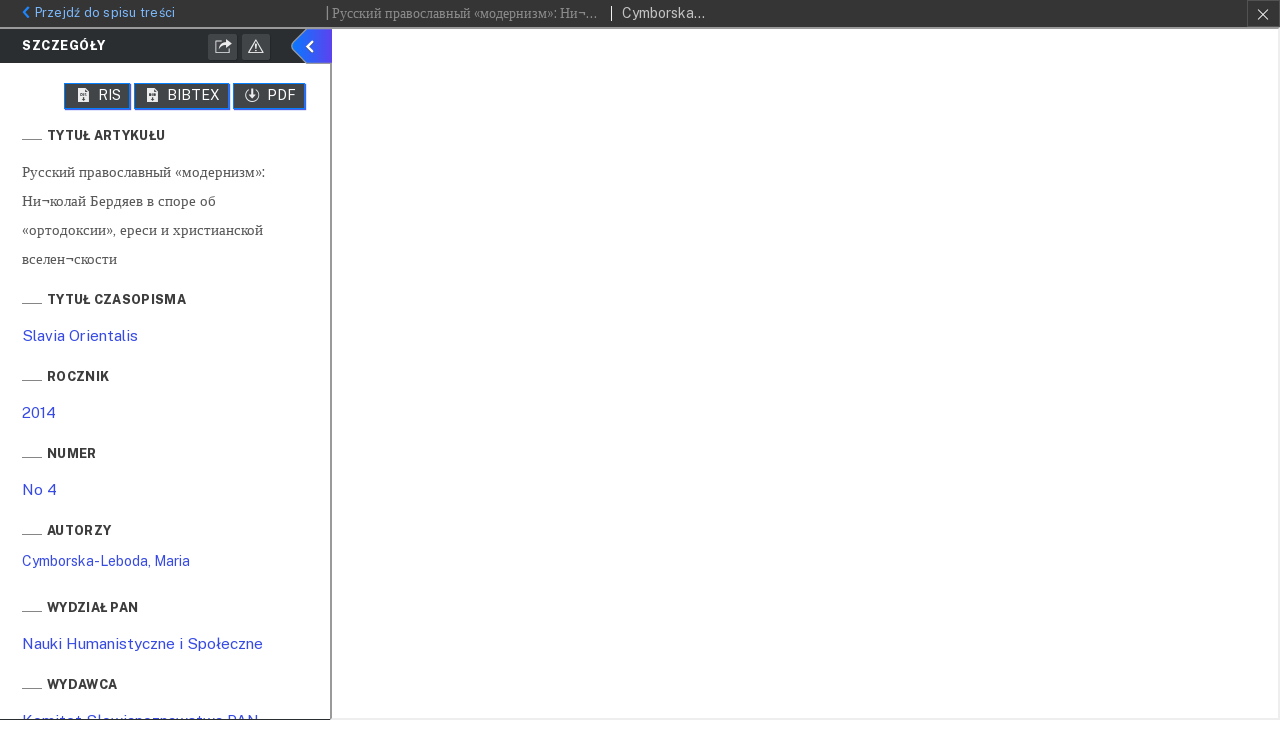

--- FILE ---
content_type: text/html;charset=utf-8
request_url: https://journals.pan.pl/dlibra/publication/96663/edition/83410/content/slavia-orientalis-2014-no-4-cymborska-leboda-maria?language=pl
body_size: 17284
content:
<!doctype html>
<html>
<head>
	


<meta charset="utf-8">
<meta http-equiv="X-UA-Compatible" content="IE=edge">
<meta name="viewport" content="width=device-width, initial-scale=1">


<title>Русский православный &laquo;модернизм&raquo;: Ни&not;колай Бердяев в споре об &laquo;ортодоксии&raquo;, ереси и христианской вселен&not;скости - Slavia Orientalis - Czasopisma PAN</title>
<meta name="Description" content="Polska Akademia Nauk" />

<meta property="og:url"                content="https://journals.pan.pl/dlibra/publication/96663/edition/83410/content/slavia-orientalis-2014-no-4-cymborska-leboda-maria?language=pl" />
<meta property="og:type"               content="Object" />
<meta property="og:title"              content="Русский православный &laquo;модернизм&raquo;: Ни&not;колай Бердяев в споре об &laquo;ортодоксии&raquo;, ереси и христианской вселен&not;скости - Slavia Orientalis - Czasopisma PAN" />
<meta property="og:description"        content="Polska Akademia Nauk" />
<meta property="og:image"              content="https://journals.pan.pl/style/dlibra/default/images/base/items/book-without-img.svg" />

<link rel="icon" type="image/png" href="https://journals.pan.pl/style/common/img/icons/favicon.png" sizes="16x16"> 
<link rel="apple-touch-icon" href="https://journals.pan.pl/style/common/img/icons/apple-touch-icon.png">


<link rel="stylesheet" href="https://journals.pan.pl/style/dlibra/default/css/libs.css?@HASH-TOKEN@">
<link rel="stylesheet" href="https://journals.pan.pl/style/dlibra/default/css/main.css?@HASH-TOKEN@">

    <link rel="apple-touch-icon" href="apple-touch-icon.png">
    <!-- Place favicon.ico in the root directory -->

    <link rel="stylesheet" href="https://journals.pan.pl/style/dlibra/default/css/main.css">

    					<link rel="meta" type="application/rdf+xml" href="https://journals.pan.pl/dlibra/rdf.xml?type=e&amp;id=83410"/>
	
	<link rel="schema.DC" href="http://purl.org/dc/elements/1.1/" />
	<!--type is "document" for import all tags into zotero-->
	<meta name="DC.type" content="document" />
	<meta name="DC.identifier" content="https://journals.pan.pl/publication/96663" />
	
						<meta name="DC.date" content="2014" />
								<meta name="DC.identifier" content="ISSN 0037-6744" />
					<meta name="DC.identifier" content="http://journals.pan.pl/Content/83410/mainfile.pdf" />
								<meta name="DC.creator" content="Cymborska-Leboda, Maria" />
								<meta name="DC.subject" content="Nauki Humanistyczne i Społeczne" />
								<meta name="DC.publisher" content="Komitet Słowianoznawstwa PAN" />
								<meta name="DC.source" content="Slavia Orientalis; 2014; No 4" />
								<meta name="DC.issued" content="2014" />
								<meta name="DC.title" content="Русский православный &laquo;модернизм&raquo;: Ни&not;колай Бердяев в споре об &laquo;ортодоксии&raquo;, ереси и христианской вселен&not;скости" />
			
						<meta name="citation_title" content="Русский православный &laquo;модернизм&raquo;: Ни&not;колай Бердяев в споре об &laquo;ортодоксии&raquo;, ереси и христианской вселен&not;скости" />
				<meta name="citation_journal_title" content="Slavia Orientalis" />
				<meta name="citation_author" content="Cymborska-Leboda, Maria" />
				<meta name="citation_pdf_url" content="http://journals.pan.pl/Content/83410/mainfile.pdf" />
				<meta name="citation_date" content="2014" />
						<meta name="citation_online_date" content="2017/02/09" />
		
			

	
</head>
<body class="fixed show-content">

			






<div id="show-content" data-oaiurl="https://journals.pan.pl/dlibra/oai-pmh-repository.xml?verb=GetRecord&metadataPrefix=mets&identifier=oai:journals.pan.pl:83410" data-editionid="83410" data-formatid="">
    <div>
        <aside class="show-content__top-container" js-top>
            <div class="show-content__details-container">
                <div class="show-content__close-container">
                  <a class="info-back" href="https://journals.pan.pl/slo/96663">
                    <i class="icon-chevron_left"></i>Przejdź do spisu treści
                  </a>
									<div class="show-content__header-buttons  visible-xs visible-sm">
										<div class="a2a_kit a2a_kit--show-content a2a_kit_size_32 a2a_default_style show-content__icon--share">
												<a title="Udostępnij" class="show-content__header-icon a2a_dd btn btn--object-share dropdown-toggle" href="https://www.addtoany.com/share">
													<i class="icon-share"></i>
												</a>
										</div>

										<script>
												var a2a_config = a2a_config || {};
												a2a_config.onclick = 1;
												a2a_config.locale = "pl";
												a2a_config.color_main = "D7E5ED";
												a2a_config.color_border = "9D9D9D";
												a2a_config.color_link_text = "ffffff";
												a2a_config.color_link_text_hover = "ffffff";
												a2a_config.color_bg = "d9d9d9";
												a2a_config.icon_color = "#4e4e4e";
												a2a_config.exclude_services = ["dihitt", "delicious", "whatsapp", "dzone", "sms", "stumpedia", "viber", "yahoo_messenger", "google_plus"];
										</script>
										<script async src="https://static.addtoany.com/menu/page.js"></script>

										<a title="Zgłoś błąd" href="https://journals.pan.pl/dlibra/report-problem?id=83410" class="show-content__header-icon show-content__icon--share">
											<i class="icon-remark"></i>
										</a>
										<a class="show-content__header-icon show-content__icon--ris" href="https://journals.pan.pl/dlibra/dlibra.ris?type=e&id=83410" title="Pobierz RIS">
											<i class="icon-object-ris"></i>
										</a>
										<a class="show-content__header-icon show-content__icon--bib" href="https://journals.pan.pl/dlibra/dlibra.bib?type=e&id=83410" title="Pobierz Bibtex">
											<i class="icon-object-bib"></i>
										</a>
										<span class="show-content__header-text" js-toggle-info
										data-close="Ukryj szczegóły"
										data-show="Pokaż szczegóły">
											Ukryj szczegóły
										</span>


									</div>
									<div>
										<button class="show-content__close-panel--left show-content__toggle visible-xs visible-sm info-close opened" js-toggle-info>
											<span class="show-content__close-panel--info">Szczegóły</span>
										</button>
									</div>
                </div>

            </div>
            <div class="show-content__title-container">
                <div>
                											<h1 class="show-content__main-header">| Русский православный «модернизм»: Ни¬колай Бердяев в споре об «ортодоксии», ереси и христианской вселен¬скости</h1>
																																																								<h2 class="show-content__subheader">
																									Cymborska-Leboda, Maria															</h2>
																																																																																								                </div>
                <ul class="show-content__object-navigation" data-pageid="83410">
                                  		<li class="object-navigation__item show-content__close"><a title="Zamknij" href="https://journals.pan.pl/dlibra"></a></li>
                	                </ul>
            </div>
        </aside>
    </div>
    <div>
        <article>
				<button class="show-content__show-panel--left hidden-xs hidden-sm info-close" js-toggle-info js-details-show>
				</button>

        <section class="show-content__details-column opened" js-details-column>
						

						<div class="show-content__details--top-container">
								<h3 class="show-content__details--title">Szczegóły</h3>
								<div class="show-content__header-buttons hidden-xs hidden-sm">
									<div class="a2a_kit a2a_kit--show-content a2a_kit_size_32 a2a_default_style show-content__icon--share">
											<a title="Udostępnij" class="show-content__header-icon a2a_dd btn btn--object-share dropdown-toggle" href="https://www.addtoany.com/share">
												<i class="icon-share"></i>
											</a>
									</div>

									<script>
											var a2a_config = a2a_config || {};
											a2a_config.onclick = 1;
											a2a_config.locale = "pl";
											a2a_config.color_main = "D7E5ED";
											a2a_config.color_border = "9D9D9D";
											a2a_config.color_link_text = "ffffff";
											a2a_config.color_link_text_hover = "ffffff";
											a2a_config.color_bg = "d9d9d9";
											a2a_config.icon_color = "#4e4e4e";
											a2a_config.exclude_services = ["dihitt", "delicious", "whatsapp", "dzone", "sms", "stumpedia", "viber", "yahoo_messenger", "google_plus"];
									</script>
									<script async src="https://static.addtoany.com/menu/page.js"></script>

									<a title="Zgłoś błąd" href="https://journals.pan.pl/dlibra/report-problem?id=83410" class="show-content__header-icon show-content__icon--share">
										<i class="icon-remark"></i>
									</a>

								</div>
						</div>
						<button class="show-content__close-panel--left hidden-xs hidden-sm info-close opened" js-details-close>
							<span class="show-content__close-panel--info">Szczegóły</span>
						</button>

            <div class="tab-content details__tabs-content">
                <div class="tab-pane details__tabs-pane active" id="metadata" >
										
					<div class="show-content__header-buttons download">
																			<a href="https://journals.pan.pl/Content/83410" target="_blank" download="83410.pdf" title="Pobierz PDF"
									class="show-content__header-icon show-content__icon--download js-publication-download js-analytics-content">
								<i class="icon-download"></i> PDF
							</a>
												<a download="83410.bib" href="https://journals.pan.pl/dlibra/dlibra.bib?type=e&id=83410" target="_blank" title="Pobierz BIBTEX"
						   class="show-content__header-icon show-content__icon--download">
							<i class="icon-object-bib"></i> BIBTEX
						</a>
						<a download="83410.ris" href="https://journals.pan.pl/dlibra/dlibra.ris?type=e&id=83410" target="_blank" title="Pobierz RIS"
						   class="show-content__header-icon show-content__icon--download">
							<i class="icon-object-ris"></i> RIS
						</a>

					</div>
					<div class="clearfix"></div>
					
                    <div id="attributes">
						
												
						                        						                            
	<h4 class="show-content__details--header">Tytuł artykułu</h4>
			<span class="show-content__details--desc">
											Русский православный «модернизм»: Ни¬колай Бердяев в споре об «ортодоксии», ереси и христианской вселен¬скости
											</span>
				
	<h4 class="show-content__details--header">Tytuł czasopisma</h4>
			<span class="show-content__details--desc">
											<a href="https://journals.pan.pl//dlibra/results?action=AdvancedSearchAction&type=-3&val1=JournalTitle:%22Slavia+Orientalis%22">Slavia Orientalis</a>
											</span>
	
			
	<h4 class="show-content__details--header">Rocznik</h4>
			<span class="show-content__details--desc">
											<a href="https://journals.pan.pl//dlibra/results?action=AdvancedSearchAction&type=-3&val1=Yearbook:%222014%22">2014</a>
											</span>
	
			
	<h4 class="show-content__details--header">Numer</h4>
			<span class="show-content__details--desc">
											<a href="https://journals.pan.pl//dlibra/results?action=AdvancedSearchAction&type=-3&val1=Issue:%22No+4%22">No 4</a>
											</span>
	
	
						                        						                            
	<h4 class="show-content__details--header">Autorzy</h4>
			<p class="show-content__author">
							<a href="https://journals.pan.pl//dlibra/results?action=AdvancedSearchAction&type=-3&val1=Creator:%22Cymborska%5C-Leboda%2C+Maria%22">Cymborska-Leboda, Maria</a>
									</p>
	
						                        						                            
			
	<h4 class="show-content__details--header">Wydział PAN</h4>
			<span class="show-content__details--desc">
											<a href="https://journals.pan.pl//dlibra/results?action=AdvancedSearchAction&type=-3&val1=BranchOfScience:%22Nauki+Humanistyczne+i+Spo%C5%82eczne%22">Nauki Humanistyczne i Społeczne</a>
											</span>
	
	
						                        						                        						                            
	<h4 class="show-content__details--header">Wydawca</h4>
			<span class="show-content__details--desc">
											<a href="https://journals.pan.pl//dlibra/results?action=AdvancedSearchAction&type=-3&val1=Publisher:%22Komitet+S%C5%82owianoznawstwa+PAN%22">Komitet Słowianoznawstwa PAN</a>
											</span>
	
						                        						                            
	<h4 class="show-content__details--header">Identyfikator</h4>
			<span class="show-content__details--desc">
											<span>ISSN 0037-6744</span>
											</span>
	
						                        						                            
	<h4 class="show-content__details--header">Źródło</h4>
			<span class="show-content__details--desc">
											<a href="https://journals.pan.pl//dlibra/results?action=AdvancedSearchAction&type=-3&val1=Source:%22Slavia+Orientalis%5C%3B+2014%5C%3B+No+4%22">Slavia Orientalis; 2014; No 4</a>
											</span>
	
						                        						                            
	<h4 class="show-content__details--header">Rada naukowa</h4>
			<span class="show-content__details--desc">
											<b>Rada Naukowa kwartalnika „Slavia Orientalis”</b><br><br><br><br>• Anna Woźniak – przewodnicząca (Polska, Katolicki Uniwersytet Lubelski)<br><br>• Fłorij Bacewicz (Ukraina, Львівський національний університет ім. Івана Франка)<br><br>• Iryna Bahdanowicz (Białoruś, Беларускі дзяржаўны ўніверсітэт, Мiнск)<br><br>• Feliks Czyżewski (emeritus) (Polska, Uniwersytet Marii Curie-Skłodowskiej, Lublin)<br><br>• Maria Plioukhanova (Włochy, Università degli Studi di Perugia)<br><br>• Swietłana Titarenko (Rosja, Санкт-Петербургский государственный университет)<br><br><br>
											</span>
	
						                        						                        						                            
	<h4 class="show-content__details--header">Indeksowanie w bazach</h4>
			<span class="show-content__details--desc">
											<i><b>Slavia Orientalis</b></i> jest notowana i indeksowana w bazach: <br> <br> <br>- Arianta <br> <br>- Biblioteka Nauki <br> <br>- CEJSH <br> <br>- EBSCO (relevant databases) <br> <br>- EBSCO Discovery Service <br> <br>- ERIH Plus <br> <br>- Google Scholar <br> <br> - Index Copernicus Journals Master List <br> <br>- Scopus <br> <br>- Ulrich's Periodicals Directory/ulrichsweb <br> <br>- WorldCat (OCLC) <br> <br> <br> <br>
											</span>
	
						                                                   						
                    </div>
					
									</div>
            </div>

        </section>

        <section class="show-content__iframe">
            <div class="show-content__iframe-wrapper opened" js-iframe-wrapper>
                <iframe id="js-main-frame" width="100%" height="100%" src="https://journals.pan.pl//Content/83410/mainfile.pdf">
                    <div class="test"></div>
                </iframe>
            </div>
        </section>

    </article>
    </div>
</div>

<script>
  var a2a_config = a2a_config || {};
  a2a_config.onclick = 1;
  a2a_config.locale = "pl";
  a2a_config.color_main = "404040";
  a2a_config.color_border = "525252";
  a2a_config.color_link_text = "f1f1f1";
  a2a_config.color_link_text_hover = "f1f1f1";
  a2a_config.color_bg = "353535";
  a2a_config.icon_color = "#4e4e4e";
  a2a_config.exclude_services = ["dihitt", "delicious", "whatsapp", "dzone", "sms", "stumpedia", "viber", "yahoo_messenger", "google_plus"];
</script>
<script async src="https://static.addtoany.com/menu/page.js"></script>

	
	<div class="__modalBox sendBug">
	    <div class="__modalBoxVertical">
	        <div class="__modalBoxInner">
	            <div class="__modalBoxContent mCustomScrollbar mCustomScrollbar--dark" data-mcs-theme="inset-2-dark">
					<!-- <h5 class="viewMode__title">Zgłoś błąd</h5> -->
					<div class="viewMode__container">

					</div>
				</div>
				<div class="__modalBoxClose">&times;</div>
	        </div>
	    </div>
	</div>

	<script src="https://journals.pan.pl/style/dlibra/default/js/script-jquery.min.js" type="text/javascript"></script>
    <script src="https://journals.pan.pl/style/dlibra/default/js/custom.js" type="text/javascript"></script>
	<script src="https://journals.pan.pl/style/dlibra/default/js/libs.min.js?@HASH-TOKEN@"></script>
	<script src="https://journals.pan.pl/style/dlibra/default/js/main.min.js" type="text/javascript"></script>

</body>
</html>


--- FILE ---
content_type: text/xml;charset=utf-8
request_url: https://journals.pan.pl/dlibra/oai-pmh-repository.xml?verb=GetRecord&metadataPrefix=mets&identifier=oai:journals.pan.pl:83410
body_size: 87302
content:
<?xml version="1.0" encoding="UTF-8"?>
<?xml-stylesheet type="text/xsl" href="https://journals.pan.pl/style/common/xsl/oai-style.xsl"?>
<OAI-PMH xmlns="http://www.openarchives.org/OAI/2.0/" 
         xmlns:xsi="http://www.w3.org/2001/XMLSchema-instance"
         xsi:schemaLocation="http://www.openarchives.org/OAI/2.0/
         http://www.openarchives.org/OAI/2.0/OAI-PMH.xsd">
	<responseDate>2026-02-01T01:20:11Z</responseDate>
	<request identifier="oai:journals.pan.pl:83410" metadataPrefix="mets" verb="GetRecord">
	https://journals.pan.pl/oai-pmh-repository.xml</request>
	<GetRecord>
	
  <record>
	<header>
		<identifier>oai:journals.pan.pl:83410</identifier>
	    <datestamp>2024-05-09T10:23:07Z</datestamp>
		  <setSpec>pan:journals</setSpec> 	      <setSpec>pan:journals:slo</setSpec> 	      <setSpec>pan</setSpec> 	    </header>
		<metadata>
	<mets LABEL="Русский православный «модернизм»: Ни¬колай Бердяев в споре об «ортодоксии», ереси и христианской вселен¬скости" xmlns="http://www.loc.gov/METS/" xmlns:xlink="http://www.w3.org/1999/xlink" xmlns:xsi="http://www.w3.org/2001/XMLSchema-instance" xsi:schemaLocation="http://www.loc.gov/METS/ http://www.loc.gov/standards/mets/mets.xsd">
 <dmdSec ID="dmd0">
  <mdWrap MIMETYPE="text/xml" MDTYPE="OTHER" OTHERMDTYPE="dlibra_avs" LABEL="Local Metadata">
   <xmlData><dlibra_avs:metadataDescription xmlns:dlibra_avs="https://journals.pan.pl/" xmlns:xsi="http://www.w3.org/2001/XMLSchema-instance" xsi:schemaLocation="https://journals.pan.pl/ https://journals.pan.pl/dlibra/attribute-schema.xsd">
<dlibra_avs:PublicAccess><![CDATA[true]]></dlibra_avs:PublicAccess>
<dlibra_avs:Title>
<value xml:lang="pl"><![CDATA[Русский православный «модернизм»: Ни¬колай Бердяев в споре об «ортодоксии», ереси и христианской вселен¬скости]]></value>
<dlibra_avs:JournalTitle xml:lang="pl"><![CDATA[Slavia Orientalis]]></dlibra_avs:JournalTitle>
<dlibra_avs:Yearbook xml:lang="pl"><![CDATA[2014]]></dlibra_avs:Yearbook>
<dlibra_avs:Issue xml:lang="pl"><![CDATA[No 4]]></dlibra_avs:Issue>
</dlibra_avs:Title>
<dlibra_avs:Creator><![CDATA[Cymborska-Leboda, Maria]]></dlibra_avs:Creator>
<dlibra_avs:Subject>
<dlibra_avs:BranchOfScience xml:lang="pl"><![CDATA[Nauki Humanistyczne i Społeczne]]></dlibra_avs:BranchOfScience>
</dlibra_avs:Subject>
<dlibra_avs:Coverage/>
<dlibra_avs:Description>
<value xml:lang="en"><![CDATA[Slavia Orientalis is a quarterly dedicated to the study of literature, culture, language, folklore, philosophical, political and social ideas, history and art of East Slavic nations. The journal also publishes papers dealing with relations between the Russians, Ukrainians and Belarusians with Polish and West European culture. It features articles on the topics ranging from the oldest epochs to the newest phenomena and contains a section of reviews and information about books, yet reports from scientific sessions and conferences. Indexed in Scopus: SCImago Journal Rank ( SJR) 2020: 0.107]]></value>
<value xml:lang="pl"><![CDATA[Slavia Orientalis – kwartalnik poświęcony badaniom nad literaturą, kulturą, językiem, folklorem, myślą filozoficzną, religijną i polityczno-społeczną, historią i sztuką narodów wschodniosłowiańskich. Pismo zamieszcza także teksty o związkach Rosjan, Ukraińców i Białorusinów z kulturą polską i zachodnioeuropejską. Zajmuje się epokami najdawniejszymi i współczesnością. Zawiera dział recenzji i informacji o książkach oraz sprawozdania z sesji naukowych. Czasopismo indeksowane w bazie Scopus: CiteScore metrics from Scopus 2022: 0.1 SCImago Journal Rank (SJR) 2022: 0.117 Source Normalized Impact per Paper (SNIP) 2022: 0.178]]></value>
<dlibra_avs:DescriptionContact xml:lang="pl"><![CDATA[ADRES REDAKCJI: „Slavia Orientalis” Uniwersytet Jagielloński w Krakowie Instytut Rosji i Europy Wschodniej ul. Władysława Reymonta 4, 30-059 Kraków E- mail: slavia-orientalis@uj.edu.pl]]></dlibra_avs:DescriptionContact>
<dlibra_avs:DescriptionEditors xml:lang="en"><![CDATA[EDITOR-IN-CHIEF Andrzej Dudek (Uniwersytet Jagielloński w Krakowie) EDITORIAL SECRETARY Bartłomiej Brążkiewicz (Uniwersytet Jagielloński w Krakowie) EDITORIAL BOARD • Adam Bezwiński (Uniwersytet Kazimierza Wielkiego w Bydgoszczy) • Wojciech Chlebda (Uniwersytet Opolski) • Maria Cymborska-Leboda (Uniwersytet Marii Curie-Skłodowskiej, Lublin) • Adam Fałowski (Uniwersytet Jagielloński w Krakowie) • Stefan Kozak (Uniwersytet Warszawski) • Izabella Malej (Uniwersytet Wrocławski) • Eliza Małek (Uniwersytet Łódzki) • Jolanta Mędelska (Uniwersytet Kazimierza Wielkiego w Bydgoszczy) • Michael Moser (Universität Wien; Pázmány Péter Katolikus Egyetem, Budapest) • Siergiej Nikołajew (Институт русской литературы (Пушкинский Дом) РАН, Санкт-Петербург) • Andriej Ranczyn (Московский государственный университет им. М. Ломоносова) • Janusz Rieger (Uniwersytet Warszawski; PAN) • Lucjan Suchanek (Uniwersytet Jagielloński w Krakowie)]]></dlibra_avs:DescriptionEditors>
<dlibra_avs:DescriptionEditors xml:lang="pl"><![CDATA[REDAKTOR NACZELNY Andrzej Dudek (Uniwersytet Jagielloński w Krakowie) SEKRETARZ REDAKCJI Bartłomiej Brążkiewicz (Uniwersytet Jagielloński w Krakowie) KOMITET REDAKCYJNY • Adam Bezwiński (Uniwersytet Kazimierza Wielkiego w Bydgoszczy) • Wojciech Chlebda (Uniwersytet Opolski) • Maria Cymborska-Leboda (Uniwersytet Marii Curie-Skłodowskiej, Lublin) • Adam Fałowski (Uniwersytet Jagielloński w Krakowie) • Stefan Kozak (Uniwersytet Warszawski) • Izabella Malej (Uniwersytet Wrocławski) • Eliza Małek (Uniwersytet Łódzki) • Jolanta Mędelska (Uniwersytet Kazimierza Wielkiego w Bydgoszczy) • Michael Moser (Universität Wien; Pázmány Péter Katolikus Egyetem, Budapest) • Siergiej Nikołajew (Институт русской литературы (Пушкинский Дом) РАН, Санкт-Петербург) • Andriej Ranczyn (Московский государственный университет им. М. Ломоносова) • Janusz Rieger (Uniwersytet Warszawski; PAN) • Lucjan Suchanek (Uniwersytet Jagielloński w Krakowie)]]></dlibra_avs:DescriptionEditors>
<dlibra_avs:InstructionsForAuthors xml:lang="en"><![CDATA[Rules for getting published in the Slavia Orientalis I. The Slavia Orientalis quarterly accepts manuscripts that have not been published previously. Any form of plagiarism, self-plagiarism, ghostwriting and guest authorship will be treated as an act of research misconduct. Editorial Board will document all forms of ethical violations and scientific misconduct and shall notify appropriate institutions about them. The manuscript sent to the Editorial Board should be accompanied by the following statement of originality: “I declare that the article ………………… (Title) submitted for publication in the Slavia Orientalis quarterly has not been published or submitted for publication elsewhere. Date ………………… Signature ………………………….” There is no peer review fee and no publication fee. II. Slavia Orientalis publishes articles in Russian, Belarusian, Ukrainian, Polish and English. III. Please attach to the text Polish, English, Russian version of the title, English summary (up to 0,5 page), five English key words, a signed statement of originality, short information about the author, containing the following data: name and surname, title or academic degree, place of employment (including address) and position, correspondence address, e-mail, titles of the most important publications (books and articles), with an indication of the year and place of publication (5 items). IV. In addition to the articles the Editorial Board also publishes: a) Substantive, evaluative and polemical reviews (up to 5 typescript pages); b) Information on books (up to 2 typescript pages); c) Session or scientific conference reports (up to 3 typescript pages). V. Technical requirements: a) electronic text (in rtf and pdf format) should be sent to: slavia-orientalis@uj.edu.pl; b) texts in English should begin with a brief (about a half page in length) summary either in Russian or Polish; c) texts in Polish, Russian, Ukrainian, Belarusian should begin with a brief (about a half page in length) summary in English; d) in Polish and English texts, please provide quotations and footnotes in Russian, Ukrainian, Belarusian in the original (not in transliteration); e) titles of works appearing in the Polish text for the first time should be given in parentheses in the original version (not in transliteration); f) typescript should have appropriate spacing and margin on the left side; g) font style: Times New Roman (CE or CYR), font size: 12 points, spacing: 1.5; h) a standard page contains 30 lines with approximately 60 characters per line (1,800 characters per page with spaces); i) articles should not exceed the prescribed character limit (40,000 characters with spaces); j) footnotes should be listed at the bottom of the page (numbered continuously) by “Insert footnote” option; k) articles should be provided with a reference list. Bibliography, for all languages that use Cyryllic script, should be transliterated into the Latin script according to the BGN/PCGN system (US Board on Geographic Names / Permanent Committee on Geographical Names for British Official Use). Transliteration can be done online, e.g. in the Transliteration program https://www.translitteration.com by selecting the appropriate language option (Russian, Belarusian, Ukrainian). l) When listing bibliography, please follow the samples presented below: Book: J. Kowalski, Historia literatury, Kraków 1990, s. 23. Ibidem, s. 13. J. Kowalski, Historia..., s. 56. Book excerpt: A. Nowak, Z dziejów piśmiennictwa, [w:] Historia cywilizacji, Warszawa 1987, s. 98. Ibidem, s.13. A. Nowak, Z dziejów..., s. 135. Journal article: L. Nowacka, Teoria aktów mowy, „Przegląd Językoznawczy” 1963, nr 7, s. 45. Internet sources: I. Yazykova, Obraz Bogurodzicy w ruskiej ikonografii, [w:] https://www.ortodox.ru (28.03.2011). VI. Any substantive changes introduced by the Author after the manuscript has been set up for type will be made at the expense of the Atuthor. VII. The Editorial Board does not return unsolicited manuscripts. VIII. Text should be prepared according to the example provided below: Name and Surname City, address of Author’s institution ORIGINAL TITLE English title ABSTRACT: KEYWORDS: Text of paper References]]></dlibra_avs:InstructionsForAuthors>
<dlibra_avs:InstructionsForAuthors xml:lang="pl"><![CDATA[Zasady publikowania w kwartalniku „Slavia Orientalis” I. „Slavia Orientalis” przyjmuje do druku materiały nigdzie dotąd niepublikowane. Wszelkie formy plagiatu, autoplagiatu, działań typu „ghostwriting” i „guest authorship” będą traktowane przez Redakcję jako przejawy nierzetelności naukowej. Redakcja będzie dokumentować oraz powiadamiać stosowne instytucje o naruszaniu zasad etyki obowiązujących w nauce. Przysyłany do redakcji tekst powinien być zaopatrzony w oświadczenie o oryginalności przekazywanego materiału: „Oświadczam, że artykuł ...(Tytuł)...................................... przesłany do druku w kwartalniku „Slavia Orientalis” do tej pory nie był nigdzie publikowany ani nie został zgłoszony do rozpatrzenia w innym czasopiśmie bądź książce. Data.............................. Podpis.......................................” Autor nie jest obciążany żadnymi opłatami za ocenę i publikację tekstu. II. „Slavia Orientalis” zamieszcza materiały w języku rosyjskim, białoruskim, ukraińskim, polskim i angielskim. III. Do tekstu prosimy dołączyć: polską, angielską i rosyjską wersję tytułu, tekst streszczenia artykułu w języku angielskim (do 0,5 stronicy), pięć angielskich słów kluczowych, podpisane oświadczenie o oryginalności tekstu, krótką informację o autorze, zawierającą następujące dane: imię i nazwisko, tytuł i stopień naukowy, miejsce pracy i stanowisko, adres pocztowy i elektroniczny, a także adres zatrudnienia, tytuły najważniejszych publikacji (książki i artykuły), ze wskazaniem miejsca i roku wydania (5 pozycji). IV. Oprócz artykułów Redakcja zamieszcza także: a) recenzje merytoryczne, oceniające i polemiczne o objętości do 5 stronic maszynopisu; b) informacje o książkach o objętości do 2 stronic maszynopisu; c) sprawozdania z sesji i konferencji naukowych o objętości do 3 stronic maszynopisu. V. Wymogi techniczne: a) teksty w wariancie elektronicznym (jednocześnie w formatach rtf i pdf) prosimy przysyłać na adres mailowy kwartalnika: slavia-orientalis@uj.edu.pl ; b) teksty w języku angielskim winny się rozpoczynać streszczeniem w języku rosyjskim lub polskim (ok. 0,5 stronicy); c) teksty w językach: polskim, rosyjskim, ukraińskim, białoruskim winny się rozpoczynać streszczeniem w języku angielskim (ok. 0,5 stronicy); d) w tekstach w języku polskim i angielskim cytaty i przypisy w języku rosyjskim, ukraińskim i białoruskim prosimy przytaczać w oryginale (nie w transliteracji); e) tytuły utworów występujących w tekście w języku polskim po raz pierwszy należy podać w nawiasie w wersji oryginalnej (nie w transliteracji); f) maszynopis winien być przygotowany z zachowaniem interlinii i marginesu po lewej stronie; g) czcionka: Times New Roman (CE lub CYR) o wielkości 12 pkt z interlinią 1,5 wiersza; h) strona znormalizowanego maszynopisu zawiera 30 wersów tekstu z ok. 60 znakami w wersie (1800 znaków na stronie); i) objętość tekstów nie powinna przekraczać 40 tys. znaków ze spacjami; j) przypisy: pod stroną w numeracji ciągłej dla całego tekstu (przygotowane przez opcję „Wstaw przypis”); k) tekst powinien być zaopatrzony w zestawienie adresów bibliograficznych prac, do których odwołania pojawiają się w artykule (References). Adresy prac w językach zapisanych alfabetem cyrylicznym powinny zostać przetransliterowane na alfabet łaciński wg systemu BGN/PCGN (U.S. Board on Geographic Names / Permanent Committee on Geographical Names for British Official Use) Transliteracji można dokonać online np. w programie Transliteration: https://www.translitteration.com – wybierając opcję właściwą dla języka białoruskiego, rosyjskiego lub rosyjskiego. l) opis źródeł w przypisach prosimy dostosować do przedstawionego poniżej wzorca: Książka: J. Kowalski, Historia literatury, Kraków 1990, s. 23. Ibidem, s. 13. J. Kowalski, Historia..., s. 56. Fragment książki: A. Nowak, Z dziejów piśmiennictwa, [w:] Historia cywilizacji, Warszawa 1987, s. 98. Ibidem, s.13. A. Nowak, Z dziejów..., s. 135. Artykuł w czasopiśmie: L. Nowacka, Teoria aktów mowy, „Przegląd Językoznawczy” 1963, nr 7, s. 45. Źródło internetowe: I. Yazykova, Obraz Bogurodzicy w ruskiej ikonografii, [w:] https://www.ortodox.ru (28.03.2011). VI. Wszelkie zmiany o charakterze merytorycznym wprowadzane przez Autora w korekcie dokonywane będą na koszt Autora. VII. Materiałów niezamówionych Redakcja nie zwraca. VIII. Tekst powinien być przygotowany według wzoru: Imię i nazwisko Miasto, miejsce pracy TYTUŁ W JĘZYKU ARTYKUŁU Tytuł w języku angielskim ABSTRACT: KEYWORDS: Tekst artykułu References [base64] Требования, предъявляемые к текстам, публикуемым в квартальнике „Slavia Orientalis” I. „Slavia Orientalis” принимает в печать материалы, которые до сих пор нигде не публиковались. Все формы плагиата, автоплагиата, действий типа „ghostwriting” и „guest author-ship” будут признаны редакцией как проявление научной недобросовестности. Редакция будет документировать и извещать соответствующие учреждения о нарушении этических законов, обязывающих в науке. Текст, направляемый в Редакцию, должен сопровождаться заявлением об оригинальности присылаемомого материала: „Заявляю, что статья …(Заглавие)……., отправленная в журнал „Slavia Orientalis” до сих пор нигде не публиковалась, ни не передавалась для рассмотрения в другие журналы или книги. Дата………………………… Подпись......................” С авторов не взимается плата за рассмотрение и публикацию текстов. II. „Slavia Orientalis” помещает материалы на русском, белорусском, украинском, польском и английском языках. III. Редакция обращается к авторам с просьбой предоставить: польскую, английскую и русскую версии заглавия, резюме на английском языке (до 0,5 страницы), пять ключевых слов на английском языке, подписанное заявление об оригинальности текста, а также краткую информацию о себе, содержащую следующие данные: имя и фамилия автора, ученая степень и звание, место работы, должность, почтовый и электронный адреса; заглавия важнейших публикаций (книг и статей) с указанием места и года издания (5 заглавий). IV. Кроме статей, редакция помещает также: а) научно-аналитические рецензии, заключающие в себе оценку и полемику, – объемом до 5 машинописных страниц; б) информацию о новых книгах – объемом до 2 машинописных страниц; в) обзоры, посвященные научным симпозиумам и конференциям, – объемом до 3 машинописных страниц. V. Технические требования: а) просьба присылать тексты в форме электронной записи (одновременно в форматах rft и pdf) по адресу квартальника: slavia-orientalis@uj.edu.pl ; б) тексты на английском языке в начале статьи должны сопровождаться резюме на русском или польском языке (ок. 0,5 страницы); в) тексты на польском, русском, украинском и белорусском языках в начале статьи должны сопровождаться резюме на английском языке (0,5 страницы); г) в текстах на польском и английском языках цитаты и примечания на русском, украинском и белорусском языках следует приводить в оригинальной версии (не в транслитерации); д) заглавия литературных произведений, приводимые в тексте на польском языке впервые, должны сопровождаться в скобках оригинальной версией (не в транслитерации); е) подготовленная к печати машинопись должна содержать регулярный интервал и поля с левой стороны; ж) шрифт: Times New Roman (CE или CYR) размером 12, расстояние между строчками 1,5; з) согласно принятым нормам, машинописная страница содержит 30 строк текста по ок. 60 печатных знаков в каждой строке (т. е. 1800 печатных знаков на странице); и) объем присылаемых текстов не может превышать 20 машинописных страниц; й) сноски: внизу страницы при непрерывной нумерации для всего текста (выполняемые при помощи „Вставка сносок”); к) статья должна сопровождаться библиографическим списком адресов (References), охватывающим только работы, названные в сносках. Адреса, записанные кириллицей, просьба привести в списке в латынской транслитерации, выполненнопй в системе BGN/PCGN (U.S. Board on Geographic Names / Permanent Committee on Geographical Names for British Official Use). Tранслитерацию можно выполнить online, например с помощью программы Transliteration (https://www.translitteration.com), выбирая вариант для белоруского, русского или украинского языка; л) при ссылках на источники следует соблюдать форму записи, соответствующую приводимому ниже образцу: Книга: А.И. Иванов, История литературы, Москва 1990, с. 23. Там же, с. 13. А.И. Иванов, История..., с. 56. Фрагмент книги: Е. Сидоров, Из истории письменности, [в:] История цивилизации, Москва 1987, с. 98. Там же, с. 13. Е. Сидоров, Из истории..., с. 135. Статья в журнале: О. Ахманова, Теория речевых актов, „Вопросы языкознания” 1963, № 1, с. 45. Источник по Интернету: П. Паламарчук, Москва, [в:] https://www.omolenko.com/publicistic/palamarchuk.htm (28.03.2011). VI. Любого рода существенные изменения, вносимые автором в корректуру, будут реализованы за счет автора. VII. Материалы, присланные не по просьбе Редакции, обратно не высылаются. VIII. Текст должен быть приготовлен по данному образцу: Имя и фамилия Город, место работы ЗАГЛАВИЕ НА ЯЗЫКЕ СТАТЬИ Заглавие на английском языке ABSTRACT: KEYWORDS: Текст статьи References]]></dlibra_avs:InstructionsForAuthors>
<dlibra_avs:OpenAccess xml:lang="pl"><![CDATA[<br> <br> <b>Wolny dostęp (Open Access) </b> <br> <br> 1. Począwszy od numeru 1/21 „Slavia Orientalis” jest czasopismem wydawanym w wolnym dostępie na licencji <a href="https://creativecommons.org/licenses/by-nc-nd/4.0/">CC BY-NC-ND 4.0. </a>Wszystkie teksty są dostępne nieodpłatnie dla każdego użytkownika. <br> 2. Przed skierowaniem tekstu do druku Redakcja zawiera z autorami <a href="https://academiapan.pl/journals/20210922/TEKST_UMOWY_LICENCYJNEJ.docx">umowę </a>o udzielenie nieodpłatnej licencji Creative Commons Uznanie autorstwa-Użycie niekomercyjne-Bez utworów zależnych 4.0 Międzynarodowe (CC BY-NC-ND 4.0). <br> <br> <b> </b> <br> <b>Open Access</b> <br> <br> 1. From issue 1/21 “Slavia Orientalis” is an open access journal with all content available with no charge in full text version. The journal content is available under the license <a href="https://creativecommons.org/licenses/by-nc-nd/4.0/">CC BY-NC-ND 4.0</a>. <br> 2. Before publication the Royalty-Free <a href="https://academiapan.pl/journals/20210922/TEXT_OF_THE_LICENSE_AGREEMENT.docx">License Agreement</a> under Creative Commons Attribution-NonCommercial-NoDerivatives 4.0 International (CC BY-NC-ND 4.0) is signed by the Author and the Editorial Committee. <br>]]></dlibra_avs:OpenAccess>
<dlibra_avs:InstructionsForAuthorsPL xml:lang="pl"><![CDATA[<p style="text-align: center;" align="center"><strong>Informacje o profilu pisma</strong></p> <p style="text-align: left;" align="center"><span style="font-size: 12pt; font-family: 'Times New Roman', 'serif'; line-height: 115%;"></span></p> <p style="text-align: justify; margin: 6pt 0cm 0pt;">„Slavia Orientalis” - kwartalnik poświęcony badaniom nad literaturą, kulturą, językiem, folklorem, myślą filozoficzną, religijną i polityczno-społeczną, historią i sztuką narodów słowiańskich. Pismo zamieszcza także teksty o związkach Rosjan, Ukraińców i Białorusinów z kulturą polską i zachodnioeuropejską. Zajmuje się epokami najdawniejszymi i współczesnością. Zawiera bogaty dział recenzji i informacji o książkach oraz sprawozdania z sesji naukowych. W kwartalniku publikują wybitni slawiści z Polski, krajów wschodniosłowiańskich i Europy Zachodniej.</p> <p style="text-align: left;" align="center"><span style="font-size: 12pt; font-family: 'Times New Roman', 'serif'; line-height: 115%;"></span></p> <p style="text-align: center; margin: 0cm 0cm 0pt;" align="center"><strong>&nbsp;</strong></p> <p style="text-align: center; margin: 0cm 0cm 0pt;" align="center"><strong>Informacje dla autorów</strong></p> <p style="text-align: left;" align="center"><span style="font-size: 12pt; font-family: 'Times New Roman', 'serif'; line-height: 115%;"></span></p> <p style="text-align: justify; margin: 6pt 0cm 0pt;">Niżej podajemy zasady publikowania w kwartalniku „Slavia Orientalis” dla osób zainteresowanych zamieszczeniem na łamach pisma własnych tekstów naukowych i recenzji.</p> <p style="text-align: left;" align="center"><span style="font-size: 12pt; font-family: 'Times New Roman', 'serif'; line-height: 115%;"></span></p> <p style="text-align: justify; margin: 0cm 0cm 6pt 14.2pt; text-indent: -14.2pt;"><strong>I.</strong> „Slavia Orientalis” przyjmuje do druku materiały nigdzie dotąd nie publikowane. Wszelkie formy plagiatu („ghostwriting”) i autoplagiatu („guest authorship”) będą traktowane przez redakcję jako przejawy nierzetelności naukowej. Redakcja będzie dokumentować oraz powiadamiać stosowne instytucje o łamaniu i naruszaniu zasad etyki obowiązujących w nauce.</p> <p style="text-align: left;" align="center"><span style="font-size: 12pt; font-family: 'Times New Roman', 'serif'; line-height: 115%;"></span></p> <p style="text-align: justify; margin: 0cm 0cm 6pt 14.2pt; text-indent: -14.2pt;"><strong>II</strong>. „Slavia Orientalis” zamieszcza materiały w języku rosyjskim, białoruskim, ukraińskim, polskim i angielskim.</p> <p style="text-align: justify; margin: 0cm 0cm 0pt 14.2pt;">Do tekstu prosimy dołączyć: polską, angielską i rosyjską wersję tytułu, tekst streszczenia artykułu w języku angielskim (do 0,5 stronicy), pięć angielskich słów kluczowych, krótką informację o autorze, zawierającą następujące dane: imię i nazwisko, tytuł i stopień naukowy, miejsce pracy i stanowisko, adres zatrudnienia, tytuły najważniejszych publikacji (książki i artykuły), ze wskazaniem miejsca, roku wydania i stronic (5 tytułów).</p> <p style="text-align: left;" align="center"><span style="font-size: 12pt; font-family: 'Times New Roman', 'serif'; line-height: 115%;"></span></p> <p style="margin: 6pt 0cm 0pt 14.2pt; text-indent: -14.2pt;"><strong>III.</strong> Oprócz artykułów Redakcja zamieszcza także:</p> <p style="margin: 0cm 0cm 0pt 35.45pt; text-indent: -14.2pt;">a) recenzje merytoryczne, oceniające i polemiczne o objętości do 5 stronic maszynopisu;</p> <p style="margin: 0cm 0cm 0pt 35.45pt; text-indent: -14.2pt;">b) informacje o książkach o objętości do 2 stronic maszynopisu;</p> <p style="margin: 0cm 0cm 0pt 35.45pt; text-indent: -14.2pt;">c) sprawozdania z sesji i konferencji naukowych o objętości do 3 stronic maszynopisu.</p> <p style="text-align: left;" align="center"><span style="font-size: 12pt; font-family: 'Times New Roman', 'serif'; line-height: 115%;"></span></p> <p style="margin: 6pt 0cm 0pt;"><strong>IV</strong>. Wymogi techniczne:</p>]]></dlibra_avs:InstructionsForAuthorsPL>
<dlibra_avs:InstructionsForAuthorsPL xml:lang="pl"><![CDATA[<p style="margin: 0cm 0cm 0pt 35.45pt; text-indent: -12.45pt;">a) teksty prosimy przysyłać w dwóch egzemplarzach wraz z zapisem(wyłącznie na płycie CD );</p> <p style="margin: 0cm 0cm 0pt 35.45pt; text-indent: -12.45pt;">b) teksty w języku angielskim winny zawierać streszczenie w języku rosyjskim lub polskim (ok. 0,5 stronicy);</p> <p style="margin: 0cm 0cm 0pt 35.45pt; text-indent: -12.45pt;">c) teksty w językach rosyjskim, ukraińskim, białoruskim winny zawierać streszczenie w języku angielskim (ok. 0,5 stronicy);</p> <p style="margin: 0cm 0cm 0pt 35.45pt; text-indent: -12.45pt;">d) teksty w języku polskim winny zawierać streszczenie w języku angielskim (0,5 stronicy);</p> <p style="margin: 0cm 0cm 0pt 35.45pt; text-indent: -12.45pt;">e) w tekstach w języku polskim i angielskim cytaty i przypisy w języku rosyjskim, ukraińskim i białoruskim prosimy przytaczać w oryginale (nie w transliteracji);</p> <p style="margin: 0cm 0cm 0pt 35.45pt; text-indent: -12.45pt;">f) tytuły utworów literackich występujących w tekście w języku polskim po raz pierwszy winny posiadać w nawiasie wersję oryginalną (nie w transliteracji);</p> <p style="margin: 0cm 0cm 0pt 35.45pt; text-indent: -12.45pt;">g) maszynopis winien być przygotowany z zachowaniem interlinii i marginesu po lewej stronie;</p> <p style="margin: 0cm 0cm 0pt 35.45pt; text-indent: -12.45pt;">h) strona znormalizowanego maszynopisu zawiera 30 wersów tekstu z ok. 60 znakami w wersie (1800 znaków na stronie);</p> <p style="margin: 0cm 0cm 0pt 35.45pt; text-indent: -12.45pt;">i) objętość tekstów nie powinna przekraczać 20 stronic maszynopisu;</p> <p style="margin: 0cm 0cm 0pt 35.45pt; text-indent: -12.45pt;">j) opis źródeł w przypisach prosimy dostosować do przedstawionego poniżej wzorca:</p> <p style="text-align: left;" align="center"><span style="font-size: 12pt; font-family: 'Times New Roman', 'serif'; line-height: 115%;"></span></p> <p style="margin: 6pt 0cm 0pt;">&nbsp;&nbsp;&nbsp;&nbsp;&nbsp;&nbsp;&nbsp; <strong>Książka:</strong>&nbsp;&nbsp;</p> <p style="margin: 0cm 0cm 0pt 23pt;">J. Kowalski, <i>Historia literatury, </i>Kraków 1990, s. 23.</p> <p style="margin: 0cm 0cm 0pt 23pt;">Ibidem, s.13.</p> <p style="margin: 0cm 0cm 0pt 23pt;">J. Kowalski, <i>Historia..., </i>s. 56.</p> <p style="margin: 6pt 0cm 0pt 23pt;"><strong>Fragment książki:</strong></p> <p style="margin: 0cm 0cm 0pt 23pt;">A. Nowak, <i>Z dziejów piśmiennictwa,</i> [w:] <i>Historia cywilizacji, </i>Warszawa 1987, s. 98.</p> <p style="margin: 0cm 0cm 0pt 23pt;">Ibidem, s.13.</p> <p style="margin: 0cm 0cm 0pt 23pt;">A. Nowak, <i>Z dziejów..., </i>s. 135.</p> <p style="margin: 6pt 0cm 0pt 23pt;"><strong>Artykuł w czasopiśmie:</strong></p> <p style="margin: 0cm 0cm 0pt 23pt;">L. Nowacka, <i>Teoria aktów mowy, </i>„Przegląd Językoznawczy” 1963, nr 7, s. 45.</p> <p style="margin: 6pt 0cm 0pt 23pt;"><strong>Źródło internetowe:</strong></p> <p style="margin: 0cm 0cm 0pt 23pt;">Irina Yazykova, <i>Obraz Bogurodzicy w ruskiej ikonografii, </i>[w:] https://<a href="http://www.ortodox.ru/">www.ortodox.ru</a> (28.03.2011).</p> <p style="text-align: justify; margin: 6pt 0cm 0pt 23pt;"><strong>V</strong>. Wszelkie zmiany o charakterze merytorycznym wprowadzane przez Autora w korekcie dokonywane będą na koszt Autora.</p> <p style="margin: 6pt 0cm 0pt 23pt;"><strong>VI</strong>. Materiałów nie zamówionych Redakcja nie zwraca.</p> <p style="text-align: left;" align="center">&nbsp;</p> <p style="text-align: left;" align="center"><span style="font-size: 12pt; font-family: 'Times New Roman', 'serif'; line-height: 115%;"></span></p> <p style="text-align: center; margin: 6pt 0cm;" align="center"><strong>Informacje dotyczące procedur recenzowania </strong></p> <p style="margin-bottom: 0pt; text-align: justify;">Każdy nadesłany tekst naukowy zostaje następnie przekazany do oceny niezależnemu recenzentowi spoza jednostki naukowej afiliowanej przez autora publikacji. W przypadku negatywnej, bądź niejednoznacznej opi]]></dlibra_avs:InstructionsForAuthorsPL>
<dlibra_avs:InstructionsForAuthorsPL xml:lang="pl"><![CDATA[nii wydawniczej, tekst zostanie przesłany do oceny drugiemu niezależnemu recenzentowi. Jako redakcja stosujemy zasadę, że autor lub autorzy publikacji i recenzenci nie znają swoich tożsamości (<i>double-blind review process</i>). Pisemna recenzja zawiera jednoznaczny wniosek recenzenta dotyczący warunków dopuszczenia artykułu naukowego do publikacji lub jego odrzucenia. Podstawowe kryteria kwalifikowania publikacji do druku obejmują:</p> <p style="text-align: justify; margin: 0cm 0cm 0pt;">- podjęcie oryginalnego tematu badawczego;</p> <p style="text-align: justify; margin: 0cm 0cm 0pt;">- zastosowanie odpowiedniego dla realizacji tematu instrumentarium badawczego;</p> <p style="text-align: justify; margin: 0cm 0cm 0pt;">- aktualność podejmowanej problematyki, mieszczącej się w profilu tematycznym pisma;</p> <p style="text-align: justify; margin: 0cm 0cm 0pt;">- poprawność językową;</p> <p style="text-align: justify; margin: 0cm 0cm 0pt;">- zgodność artykułu pod względem formalnym z zasadami publikacji podanymi w kwartalniku „Slavia Orientalis”.</p> <p style="text-align: left;" align="center"><span style="font-size: 12pt; font-family: 'Times New Roman', 'serif'; line-height: 115%;"></span></p>]]></dlibra_avs:InstructionsForAuthorsPL>
<dlibra_avs:InstructionsForAuthorsEN xml:lang="pl"><![CDATA[<p style="text-align: center; margin: 0cm 0cm 0pt;" align="center"><strong>Информации о профиле журнала</strong></p> <p style="text-align: justify;">„Slavia Orientalis” – ежеквартальный журнал, посвящен исследованиям литературы, культуры, языка, фольклора, философской, религиозной и&nbsp; политико-общественной мысли, истории и искусства славянских народов. Журнал помещает также статьи o связях русских, украинцев и беларуссов с польской и западнеевропейской культурой. Занимается разными эпохами: от древности до современности. Включает раздел рецензий и информаций о книгах, а также отчеты научных заседаний. В ежеквартальнике публикуются выдающиеся слависты из Польши, восточнославянских стран и Западной Европы.</p> <p style="text-align: center;" align="center"><br /><strong>Информации для авторов</strong></p> <p>Ниже предоставляются требования, предъявляемые к текстам, публикуемым в ежеквартальнике „Slavia Orientalis’, для лиц, заинтересованных размещением на страницах журнала их научных статей и рецензий на книгу:<br /><strong>I</strong><strong>.</strong> „Slavia Orientalis” принимает в печать материалы, которые до сих пор нигде не публиковались. Все формы плагиата („ghostwriting”) и автоплагиата („guest authorship”) будут признаны редакцией как проявление научной недобросовестности. Редакция будет документировать и извещать соответствующие учреждения о нарушении этических законов, обязывающих в науке.<br /><strong>II</strong><strong>.</strong> „Slavia Orientalis” помещает материалы на русском, белорусском, украинском, польском и английском языках.<br />Редакция обращается к авторам с просьбой предоставить: польскую, английскую и русскую версии заглавия, резюме на английском языке (до 0,5 страницы), пять слов-ключей на английском языке, а также краткую информацию о себе, содержащую следующие данные: имя и фамилия автора, ученая степень и звание, место работы, должность, адрес; заглавия важнейших публикаций (книг и статей) с указанием места, года издания и количества страниц (5 заглавий).<br /><strong>III</strong><strong>.</strong> Кроме статей редакция помещает также:<br />а) научно-аналитические рецензии, заключающие в себе оценку и полемику – объемом до 5 машинописных страниц;<br />б) информацию о новых книгах – объемом до 2 машинописных страниц;<br />в) обзоры, посвященные научным симпозиумам и конференциям – объемом до 3 машинописных страниц.&nbsp;&nbsp;<br /><strong>IV</strong><strong>.</strong> Технические требования:<br />а) просьба присылать тексты в двух экземплярах и в форме электронной записи&nbsp;&nbsp; <br />( только на компакт-диске CD)<br />б) тексты на английском языке должны сопровождаться резюме на русском или польском языке ( ок. 0,5 страницы);<br />в) тексты на русском, украинском и белорусском языках должны сопровождаться резюме на английском языке ( 0,5 страницы); <br />г) тексты на польском языке должны сопровождаться резюме на английском языке ( 0,5 страницы);<br />д) в текстах на польском и английском языках цитаты и примечания на русском, украинском и белорусском языках следует приводить в оригинальной версии (не в транслитерации);<br />е) заглавия литературных произведений, приводимые в тексте на польском языке впервые, должны сопровождаться в скобках оригинальной версией (не в транслитерации);<br />ж)&nbsp; подготовленная к печати машинопись&nbsp; должна содержать регулярный интервал и поля с левой стороны;<br />з) согласно принятым нормам, машинописная страница содержит 30 строк текста по ок. 60 печатных знаков в каждой строке ( т. е. 1800 печатных знаков на странице);<br />и) объем присылаемых текстов не может превышать 20 машинописных страниц;<br />к) примечания просим размещать на отдельной странице;<br />л) при ссылках на источники следует соблюдать форму записи, соответствующую&nbsp; приводимому ниже образцу:<br /><strong>Книга:</strong><br />А. И. Иванов, История литературы, Москва 1990, с. 23.<br />Там же, с. 13.<br />А. И. Иванов, История..., с. 56.<br /><strong>Фрагмент книги:</strong><br]]></dlibra_avs:InstructionsForAuthorsEN>
<dlibra_avs:InstructionsForAuthorsEN xml:lang="pl"><![CDATA[/>Е. Сидоров, Из истории письменности, [в:] История цивилизации, Москва 1987, с. 98.<br />Там же, с.13.<br />Е. Сидоров, Из истории..., с. 135.<br /><strong>Статья в журнале:</strong><br />О. Ахманова, Теория речевых актов,&nbsp; „Вопросы языкознания” 1963, № 1, с. 45.<br /><strong>Источник по Интернету:</strong><br />Петр Паламарчук, Москва, Мосох и Третий Рим, [в:] <a href="https://www.omolenko.com/publicistic/palamarchuk.htm">https://www.omolenko.com/publicistic/palamarchuk.htm</a> (28.03.2011).<br /><strong>V</strong><strong>.</strong> Любого рода существенные изменения, вносимые автором в корректуру, будут реализованы за счет автора.<br />VI. Материалы, присланные не по просьбе Редакции, обратно не высылаются.</p> <p style="text-align: center;" align="center"><strong>Информации, касающиеся процедур рецензирования</strong></p> <p style="text-align: justify;">Каждый присланный научный текст будет передан для оценки независимому рецензенту, работающему вне филиальной научной единицы автора. В случае отрицательной или неоднозначной рецензии текст будет передан для оценки другому рецензенту. Мы как редакция принимаем правило, что автор или авторы и рецензенты не знают своей тождественности (double-blind review process). В письменной рецензии сформулирован однозначный вывод рецензента, касающийся условий – можно ли допустить научную статью к публикации или ее отбросить. Главнейшие критерии квалифицирования текстов к печати охватывают:</p> <p>- поднятие оригинальной исследовательской темы; <br />- применение соответствующего для реализуемой темы исследовательского инструментария; <br />-&nbsp; актуальность (злободневность) обсуждаемых автором&nbsp; вопросов, находящихся в тематическом профиле журнала;&nbsp; <br />-&nbsp;&nbsp; языковая правильность; <br />- соответствие формальным требованиям, предъявляемым к текстам, публикуемым в ежеквартальнике „Slavia Orientalis”.</p>]]></dlibra_avs:InstructionsForAuthorsEN>
</dlibra_avs:Description>
<dlibra_avs:Publisher><![CDATA[Komitet Słowianoznawstwa PAN]]></dlibra_avs:Publisher>
<dlibra_avs:Type/>
<dlibra_avs:Identifier>
<value><![CDATA[ISSN 0037-6744]]></value>
</dlibra_avs:Identifier>
<dlibra_avs:Source xml:lang="pl"><![CDATA[Slavia Orientalis; 2014; No 4]]></dlibra_avs:Source>
<dlibra_avs:Rights/>
<dlibra_avs:council xml:lang="en"><![CDATA[SCIENTIFIC COUNCIL • Anna Woźniak – chairperson, (Polska, Katolicki Uniwersytet Lubelski) • Fłorij Bacewicz (Ukraina, Львівський національний університет ім. Івана Франка) • Iryna Bahdanowicz (Białoruś, Беларускі дзяржаўны ўніверсітэт, Мiнск) • Feliks Czyżewski (emeritus) (Polska, Uniwersytet Marii Curie-Skłodowskiej, Lublin) • Maria Plioukhanova (Włochy, Università degli Studi di Perugia) • Swietłana Titarenko (Rosja, Санкт-Петербургский государственный университет)]]></dlibra_avs:council>
<dlibra_avs:council xml:lang="pl"><![CDATA[Rada Naukowa kwartalnika „Slavia Orientalis” • Anna Woźniak – przewodnicząca (Polska, Katolicki Uniwersytet Lubelski) • Fłorij Bacewicz (Ukraina, Львівський національний університет ім. Івана Франка) • Iryna Bahdanowicz (Białoruś, Беларускі дзяржаўны ўніверсітэт, Мiнск) • Feliks Czyżewski (emeritus) (Polska, Uniwersytet Marii Curie-Skłodowskiej, Lublin) • Maria Plioukhanova (Włochy, Università degli Studi di Perugia) • Swietłana Titarenko (Rosja, Санкт-Петербургский государственный университет)]]></dlibra_avs:council>
<dlibra_avs:OAPolicy xml:lang="en"><![CDATA[Open Access 1. From issue 1/21 “Slavia Orientalis” is an open access journal with all content available with no charge in full text version. The journal content is available under the license CC BY-NC-ND 4.0. 2. Before publication the Royalty-Free License Agreement under Creative Commons Attribution-NonCommercial-NoDerivatives 4.0 International (CC BY-NC-ND 4.0) is signed by the Author and the Editorial Committee.]]></dlibra_avs:OAPolicy>
<dlibra_avs:OAPolicy xml:lang="pl"><![CDATA[Wolny dostęp (Open Access) 1. Począwszy od numeru 1/21 „Slavia Orientalis” jest czasopismem wydawanym w wolnym dostępie na licencji CC BY-NC-ND 4.0. Wszystkie teksty są dostępne nieodpłatnie dla każdego użytkownika. 2. Przed skierowaniem tekstu do druku Redakcja zawiera z autorami umowę o udzielenie nieodpłatnej licencji Creative Commons Uznanie autorstwa-Użycie niekomercyjne-Bez utworów zależnych 4.0 Międzynarodowe (CC BY-NC-ND 4.0).]]></dlibra_avs:OAPolicy>
<dlibra_avs:indexing xml:lang="en"><![CDATA[Abstracting & Indexing - Arianta - Biblioteka Nauki - CEJSH - EBSCO (relevant databases) - EBSCO Discovery Service - ERIH Plus - Google Scholar - Scopus - Ulrich's Periodicals Directory/ulrichsweb - WorldCat (OCLC)]]></dlibra_avs:indexing>
<dlibra_avs:indexing xml:lang="pl"><![CDATA[Slavia Orientalis jest notowana i indeksowana w bazach: - Arianta - Biblioteka Nauki - CEJSH - EBSCO (relevant databases) - EBSCO Discovery Service - ERIH Plus - Google Scholar - Index Copernicus Journals Master List - Scopus - Ulrich's Periodicals Directory/ulrichsweb - WorldCat (OCLC)]]></dlibra_avs:indexing>
<dlibra_avs:PublicationEthicsPolicy xml:lang="en"><![CDATA[Publication ethics The Slavia Orientalis quarterly adheres to the principles presented in the Best Practice Guidelines for Journal Editors developed by the Committee on Publication Ethics (COPE). The rules of conduct concern in particular: I. Duties of Authors 1. Authors are obliged to diligently prepare the articles for publication in the Slavia Orientalis, in accordance with the rules in force. 2. By submitting the material for publication in the Slavia Orientalis quarterly, the Author warrants that the article is his/her original work, has not been published or submitted for publication elsewhere, and that it does not infringe third-party intellectual property rights. 3. The Author assumes responsibility for the credibility and proper documentation of the information provided in the article. 4. Authors are obliged to take the comments from the Reviewers into account or to justify their refusal in writing. 5. After the article is accepted for publication, the Author signs a publication agreement with the Editorial Board under the Creative Commons CC BY-NC-ND free access license. II. Rules of the Editorial Board 1. The Slavia Orientalis quarterly accepts manuscripts that have not been published previously. Any form of plagiarism, self-plagiarism, ghostwriting and guest authorship will be treated as an act of research misconduct. Editorial Board will document all forms of ethical violations and scientific misconduct and shall notify appropriate institutions about them. In the event of a confirmed scientific misconduct, disclosed after the publication of the text, the Editorial Board will provide relevant information. 2. Only high scientific value of the work, its reliability and linguistic correctness will be taken into account when reviewing and qualifying texts for publication. The Editorial Board shall respect the principle of avoiding conflicts of interest. 3. Editorial Board may refuse to publish the manuscript if it does not agree with the Author’s reaction to the reviews. 4. The correspondence between members of the Editorial Board, members of the Scientific Council and Authors or Reviewers shall be treated as confidential. III. Duties and responsibilities of the Scientific Council 1. Advising the Editorial Board on issues related to the scientific level of the quarterly. 2. Paying attention to observed cases of scientific dishonesty. 3. Proposing new research issues, e.g. Eastern Slavonic languages, to include in the journal’s future publishing projects. 4. Providing opinion on ideas proposed by the Editorial Board for publication in special issues. 5. Concern for the recognition and scientific prestige of the quarterly in the international scientific community. IV. Duties of Reviewers 1. Manuscripts shall be evaluated solely on their intellectual merit. 2. Reviews should contain an explicit recommendation whether to accept or reject the paper for publication. 3. The Reviewer is obliged to notify the Editorial Board about any case of plagiarism in the reviewed text.]]></dlibra_avs:PublicationEthicsPolicy>
<dlibra_avs:PublicationEthicsPolicy xml:lang="pl"><![CDATA[Etyka wydawnicza W kwartalniku „Slavia Orientalis” przestrzegane są zasady zawarte w zbiorze wskazań Best Practice Guidelines for Journal Editors opracowanym przez Komitet Etyki Publikacyjnej (COPE). Praktykowane w kwartalniku reguły postępowania w szczególności dotyczą: I. Powinności Autorów 1. Autorzy zobowiązani są do rzetelnego przygotowania tekstów proponowanych do druku w „Slavii Orientalis”, zgodnie z zasadami obowiązującymi w kwartalniku. 2. Przekazując materiał do publikacji w kwartalniku „Slavia Orientalis”, Autor gwarantuje, że tekst jest jego dziełem oryginalnym, nigdzie do tej pory niepublikowanym ani nieprzekazanym do rozpatrzenia w żadnym czasopiśmie bądź książce oraz że nie narusza praw osób trzecich. 3. Autor ponosi odpowiedzialność za wiarygodność i właściwe udokumentowanie informacji przytaczanych w tekście. 4. Autorzy są zobowiązani do uwzględnienia uwag recenzentów lub do pisemnego uzasadnienia odmowy ich uwzględnienia. 5. Po przyjęciu tekstu do druku Autor podpisuje z Redakcją umowę o publikacji na podstawie licencji wolnego dostępu Creative Commons CC BY-NC-ND 4.0. II. Zasady postępowania Redakcji 1. „Slavia Orientalis” przyjmuje do druku materiały nigdzie dotąd niepublikowane. Wszelkie formy plagiatu, autoplagiatu, działań typu „ghostwriting” i „guest authorship” będą traktowane jako przejawy nierzetelności naukowej. Redakcja będzie dokumentować łamanie i naruszanie zasad etyki obowiązujących w nauce i powiadamiać o nich stosowne instytucje. W wypadku stwierdzonej nierzetelności naukowej, ujawnionej po opublikowaniu tekstu, Redakcja zamieści stosowne informacje. 2. W procesie recenzowania i kwalifikowania tekstów do druku pod uwagę brane są wyłącznie kwestie dotyczące ich rzetelności, wysokiego poziomu naukowego i poprawności językowej. Redakcja przestrzega zasady unikania konfliktu interesów. 3. Redakcja, nie zgadzając się z reakcjami Autora na recenzje, może podjąć decyzję o odmowie publikacji. 4. Korespondencja z autorami, recenzentami, członkami Komitetu Redakcyjnego i członkami Rady Naukowej jest prowadzona zgodnie z zasadami poufności. III. Powinności Rady Naukowej kwartalnika „Slavia Orientalis” 1. Doradzanie Redakcji w sprawach związanych z poziomem naukowym kwartalnika. 2. Zwracanie uwagi na dostrzeżone przypadki nieuczciwości naukowej. 3. Proponowanie uwzględnienia w projektach wydawniczych pisma nowych aspektów badawczych dotyczących słowiańszczyzny wschodniej. 4. Оpiniowanie koncepcji numerów tematycznych planowanych przez Redakcję. 5. Тroska o rozpoznawalność i wizerunek kwartalnika w międzynarodowym środowisku naukowym. IV. Powinności recenzentów 1. W procesie opiniowania materiałów do druku pod uwagę brane są wyłącznie kryteria dotyczące kwestii merytorycznych. 2. Recenzje powinny zawierać jednoznaczne konkluzje dotyczące rekomendacji lub braku rekomendacji tekstu do druku. 3. Recenzent jest zobowiązany poinformować Redakcję o wszystkich dostrzeżonych przypadkach plagiatu w recenzowanym tekście. ********************************************************************************** Этика публикации В квартальнике „Slavia Orientalis” соблюдаются принципы, представленные в составе рекомендaций Best Practice Guidelines for Journal Editors, предложенном Комитетом по этике научных публикаций (COPE). Соблюдаемый квартальником образ действий, в частности, охватывает: I. Обязанности Авторов 1. Авторы обязаны добросовестно готовить материалы, предлагаемые для публикации в квартальнике „Slavia Orientalis”, соблюдая принятые в журнале принципы оформления текстов. 2. Передавая материал для публикации в квартальнике „Slavia Orientalis”, Автор гарантирует, что его текст является оригинальным произведением, которое до сих пор нигде не публиковалось, ни не предавалось на рассмотрение в другие журналы или книги, а также, что текст не нарушает прав третьих лиц. 3. Автор несет ответственность за достоверность и правильное документирование информации, приводимой в тексте. 4. Авторы обязаны учесть замечания рецензентов или письменно обосновать отказ от их учтения. 5. После утверждения текста в печать Автор подписывает с Редколлегией договор о публикации на основании лицезии открытого доступа Creative Commons CC BY-NC-ND 4.0. II. Образ действий Редколлегии 1. „Slavia Orientalis” принимает в печать материалы, которые до сих пор нигде не публиковались. Все формы плагиата, автоплагиата, действий типа „ghostwriting” и „guest authorship” будут считаться проявлением научной недобросовестности. Редакция будет документировать нарушения этических законов, обязывающих в науке, и извещать о них соответствующие учреждения. В случае научной недобросовестности, определенной после публикации текста, Редакция опубликует соответсвующую информацию. 2. В процессе рецезирования и выработки решения о публикации текстов учитываются лишь критерии, касающиеся высокого научного уровня, добросоветсной подготовки и языковой корректности оцениваемых материалов. Редакция соблюдает принцип избегания конфликта интересов. 3. Редакция, не одобряя реакцию авторов на рецезию, может принять решение об отказе публиковать текст. 4. Переписка с авторами, рецензентами, членами Редколлегии и Ученого совета ведется на основе конфиденциальности. III. Обязанности Ученого совета 1. Консультирование с Редакцией вопросов научного уровня журнала. 2. Обращение внимания на замеченные случаи научной недобросовестности. 3. Предложения учтения в издательских проектах журнала новых исследовательских аспектов, касающихся восточнославянских культур. 4. Оценка концепции тематических номеров журнала, планируемых Редакцией. 5. Забота о распознаваемости и имидже квартальника в международной научной среде. IV. Обязанности рецензентов 1. В процессе рецезирования материалов учитываются лишь мериторические критерии. 2. Рецензии должны заключаться однозначными выводами, относительно рекомендации или отказа от рекомендации печатать текст. 3. Рецензент обязан уведомить Редакцию о всех случаях плагиата, замеченных в рецензируемом тексте.]]></dlibra_avs:PublicationEthicsPolicy>
<dlibra_avs:PeerReviewProcedure xml:lang="en"><![CDATA[Procedure for reviewing scientific articles in the quarterly Slavia Orientalis 1. Submitted material is initially evaluated by the Editorial Board in terms of meeting all formal requirements and its compliance with the journal’s scientific and thematic profile. 2. Reviews are prepared on the peer review form. 3. In the process of reviewing the following rules are followed: a) the principle of two independent reviews; b) the principle of selecting reviewers on the basis of their expertise; c) the principle of avoiding the conflict of interest in the selection of reviewers; d) the principle of double blind peer review; e) the principle of appointing a third reviewer in the event of contradictory reviews. 4. Manuscripts shall be evaluated solely on their intellectual merit. Download Peer review form of the article]]></dlibra_avs:PeerReviewProcedure>
<dlibra_avs:PeerReviewProcedure xml:lang="pl"><![CDATA[Procedura recenzowania tekstów w kwartalniku „Slavia Orientalis” 1. Nadesłany tekst jest wstępnie oceniany przez Redakcję pod względem spełnienia formalnych oczekiwań wobec przekazywanych do kwartalnika materiałów i ich zgodności z naukowo-tematycznym profilem pisma. 2. Recenzje sporządzane są na formularzu. 3. W procesie recenzowania tekstów przestrzegane są zasady: a) zasada dwóch niezależnych recenzji; b) zasada doboru recenzentów według ich naukowo-tematycznej kompetencji; c) zasada unikania konfliktu interesów przy doborze recenzentów; d) zasada podwójnej anonimowości (double blind peer review); e) zasada powoływania trzeciego recenzenta w wypadku rozbieżnych konkluzji w dwóch standardowo sporządzonych recenzjach. 4. W procesie opiniowania i kwalifikowania tekstów do druku pod uwagę brane są wyłącznie kwestie merytoryczne. Do pobrania: formularz recenzji ********************************************************************************** Процедура рецензирования текстов в квартальнике „Slavia Orientalis” 1. Присланный текст предварительно оценивается Редакцией с точки зрения как формальных требований, предъявляемых материалам, переданным в квартальник, так и их соответствия научно-тематическогому профилю журнала. 2. Рецензии выполняются на бланке. 3. В процессе рецензирования соблюдаются принципы: а) принцип двух независимых друг от друга рецензий; б) принцип отбора рецензентов с учетом их научно-тематических компетенций; в) принцип избегания конфликта интересов; г) принцип двойной анонимности (double blind peer review); д) принцип назначения третьего рецензента в случае противоречивых заключений в двух стандартных рецензиях. 4. В процессе оценки текста и приема решений относительно его публикации учитываются лишь объективные критерии. Cкачать бланк рецензии]]></dlibra_avs:PeerReviewProcedure>
<dlibra_avs:Reviewers xml:lang="pl"><![CDATA[Recenzenci (2022-2023) Augustyn, Leszek, dr hab., prof. uczelni, Uniwersytet Jagielloński w Krakowie Baranivska, Oksana, dr, prof. uczelni, Uniwersytet Jagielloński w Krakowie Bartwicka, Halina, dr hab., prof. uczelni, Uniwersytet Kazimierza Wielkiego w Bydgoszczy Bacewicz, Florij, prof. dr hab., Lwowski Uniwersytet Narodowy im. Iwana Franko Bednarczyk, Anna, prof. zw., dr hab., Uniwersytet Łódzki Beley, Oleh, dr hab., prof. uczelni, Uniwersytet Wrocławski Bohun, Michał, dr hab., prof. uczelni, Uniwersytet Jagielloński w Krakowie Borek, Małgorzata, dr hab., prof. uczelni, Uniwersytet Śląski w Katowicach Brzozowska, Zofia, dr hab., prof. uczelni, Uniwersytet Łódzki Charciarek, Andrzej, dr hab., prof. uczelni, Uniwersytet Śląski w Katowicach Chernetsky, Vitaly, prof. dr, The University of Kansas Choma-Suwała, Anna, dr hab., prof. uczelni, Uniwersytet Marii Curie-Skłodowskiej, Lublin Citko, Lilia, prof. dr hab., Uniwersytet w Białymstoku Cymborska-Leboda, Maria, em. prof. zw., dr hab., Uniwersytet Marii Curie-Skłodowskiej, Lublin Czapliński, Przemysław, prof. dr hab., Uniwersytet im. Adama Mickiewicza w Poznaniu Czerwiński, Grzegorz, dr hab., Uniwersytet w Białymstoku Czerwiński, Piotr, prof. zw., dr hab., Uniwersytet Śląski w Katowicach Czyżewski, Feliks, prof. zw., dr hab., Uniwersytet Marii Curie-Skłodowskiej w Lublinie Demby, Łucja, dr hab., prof. uczelni, Uniwersytet Jagielloński w Krakowie Dobieszewski, Janusz, prof. dr hab., Uniwersytet Warszawski Drozdowski, Mariusz, dr hab., Uniwersytet w Białymstoku Dubiczynskyi, Volodymyr, dr hab., Uniwersytet Warszawski Duć-Fajfer, Helena, dr hab., prof. uczelni, Uniwersytet Jagielloński w Krakowie Fałowski, Adam, prof. zw., dr hab., Uniwersytet Jagielloński w Krakowie Fert, Józef, prof. dr hab., Katolicki Uniwersytet Lubelski Jana Pawła II Frolyak, Lyubov, dr hab., prof. uczelni, Uniwersytet Marii Curie-Skłodowskiej w Lublinie Gadomski, Aleksander, dr hab., prof. uczelni, Uniwersytet Opolski Gasz, Agnieszka, dr hab., Uniwersytet Śląski w Katowicach Grabowicz, George, prof. dr, Uniwersytet Harvarda (Cambridge, MA) Gronek, Agnieszka, dr hab., prof. uczelni, Uniwersytet Jagielloński w Krakowie Horniatko-Szumiłowicz, Anna, dr hab., prof. uczelni, Uniwersytet im. Adama Mickiewicza w Poznaniu Janocha, Michał, bp, dr hab., prof. uczelni, Uniwersytet Warszawski Jóźwiak, Jolanta, dr hab., prof. uczelni, Uniwersytet Kazimierza Wielkiego w Bydgoszczy Jóźwikiewicz, Przemysław, dr hab., prof. uczelni, Uniwersytet Wrocławski Jusupović, Adrian, dr hab., prof. uczelni, Instytut Historii PAN (Warszawa) Klejnowski-Różycki, ks. dr hab., prof. uczelni, Uniwersytet Kojder, Marcin, dr hab., prof. uczelni, Uniwersytet Marii Curie-Skłodowskiej w Lublinie Komendová, Jitka, doc. Mgr. Ph.D, Uniwersytet Palackiego w Ołomuńcu Komisaruk, Ewa, dr hab., prof. uczelni, Uniwersytet Wrocławski Kononenko, Iryna, dr hab., prof. uczelni, Uniwersytet Warszawski Kotyńska, Katarzyna, dr hab., prof. uczelni, Instytut Slawistyki PAN (Warszawa) Kowalow, Siergiej, prof. dr hab., Uniwersytet Marii Curie-Skłodowskiej w Lublinie Krasowska, Helena, dr hab., prof. uczelni, Instytut Slawistyki PAN (Warszawa) Krycka-Michnowska, Iwona, dr hab. prof. uczelni, Uniwersytet Warszawski Kuligowska Katarzyna, dr hab., prof. uczelni, Uniwersytet Adam Mickiewicza w Poznaniu Kuczyńska, Marzanna, dr hab., prof. uczelni, Uniwersytet im. Adama Mickiewicza w Poznaniu Kuffel, Józef, dr hab., prof. uczelni, Uniwersytet Jagielloński w Krakowie Kulpińska, Katarzyna, dr hab., prof. uczelni, Uniwersytet Mikołaja Kopernika w Toruniu Laszczak, Wanda, prof. zw., dr hab., Uniwersytet Opolski Leszczak, Oleg, dr hab., prof. uczelni, Uniwersytet Jana Kochanowskiego w Kielcach Leśniewski, Krzysztof, prof. dr hab., Katolicki Uniwersytet Lubelski Lewicki, Roman, prof. dr hab., Uniwersytet Marii Curie-Skłodowskiej w Lublinie Lubocha-Kruglik, Jolanta, dr hab., prof. uczelni, Uniwersytet Śląski w Katowicach Malej, Izabella, prof. zw., dr hab., Uniwersytet Wrocławski Małysa, Oksana, dr hab., prof. uczelni, Uniwersytet Śląski w Katowicach Mańkowska, Grażyna, dr hab., prof. uczelni, Uniwersytet Warszawski Marszałek, Marek, dr hab., prof. uczelni, Uniwersytet Kazimierza Wielkiego w Bydgoszczy Mędelska, Jolanta, prof. zw., dr hab., Uniwersytet Kazimierza Wielkiego w Bydgoszczy Miakiszew, Władimir, prof. dr hab., Uniwersytet Jagielloński w Krakowie Mianowska, Joanna, em. prof. zw., dr hab., Uniwersytet Kazimierza Wielkiego w Bydgoszczy Mikiciuk, Elżbieta, dr hab., prof. uczelni, Uniwersytet Gdański Mnich Roman, prof. dr hab., Uniwersytet Warszawski Moser, Michael, Univ. Prof. Mag. Dr. Dr. h. c. Prof. h. c., Uniwersytet w Wiedniu Moskwin, Andriej, dr hab., Uniwersytet Warszawski Mytnik, Irena, prof. dr hab., Uniwersytet Warszawski Narloch, Andrzej, dr hab., prof. uczelni, Uniwersytet Adama Mickiewicza w Poznaniu Ndyae, Iwona, prof. dr hab., Uniwersytet Warmińsko-Mazurski w Olsztynie Nowak, Alicja, dr hab., prof. uczelni, Uniwersytet Jagielloński w Krakowie Oboleńska, Diana, dr hab., prof. uczelni, Uniwersytet Gdański Olejnik, Marek, dr hab., Uniwersytet Marii Curie-Skłodowskiej w Lublinie Paszkiewicz, Anna, dr hab., prof. uczelni, Uniwersytet Wrocławski Pavlyshyn, Marko, prof. dr, Monash University Pełczyński, Grzegorz, dr hab., prof. uczelni, Uniwersytet Wrocławski Pietkiewicz, Krzysztof, prof. dr hab., Uniwersytet Adama Mickiewicza w Poznaniu Polak, Andrzej, dr hab., prof. uczelni, Uniwersytet Śląski w Katowicach Poliszczuk, Jarosław, prof. dr hab., Uniwersytet im. Adama Mickiewicza w Poznaniu Popiel-Machnicki, Wawrzyniec, dr hab., prof. uczelni, Uniwersytet Adama Mickiewicza w Poznaniu Pstyga, Alicja, prof. dr hab., Uniwersytet Gdański Rarot, Halina, dr hab., prof. uczelni, Politechnika Lubelska Ratajczyk, Krystyna, dr hab., prof. uczelni, Uniwersytet Łódzki Rembiszewska, Dorota, prof. dr hab., Instytut Slawistyki PAN (Warszawa) Rieger, Janusz, em. prof. zw., dr hab., Uniwersytet Warszawski Romanets, Maryna, prof. dr, University of Northern British Columbia Romanowski, Dymitr, dr hab., Uniwersytet Jagielloński w Krakowie Rudenka, Alena, prof. dr hab., Instytutu Slawistyki PAN, Warszawa Sidor, Monika, dr hab., prof. uczelni, Katolicki Uniwersytet Lubelski Jana Pawła II Siryk, Ludmiła, dr hab., Uniwersytet Marii Curie-Skłodowskiej w Lublinie Skotnicka, Anna, prof. dr hab., Uniwersytet Jagielloński w Krakowie Stachowski, Marek, prof. zw. dr hab., Uniwersytet Jagielloński w Krakowie Stopka, Krzysztof, prof. dr hab., Uniwersytet Jagielloński w Krakowie Straś Ewa, dr hab., prof. uczelni, Uniwersytet Śląski w Katowicach Sucharski, Tadeusz, dr hab., prof. uczelni, Akademia Pomorska w Słupsku Sulikowska- Bełczowska, Aleksandra, dr hab., prof. uczelni, Uniwersytet Warszawski Szczerbowski, Tadeusz, prof. dr hab., Uniwersytet Pedagogiczny im. KEN w Krakowie Shevchenko, Larisa, prof. dr hab., Kijowski Narodowy Uniwersytet im. Tarasa Szewczenki Tarkowska, Joanna, dr hab., prof. uczelni, Uniwersytet Marii Curie-Skłodowskiej w Lublinie Tarnawsky, Maxim, prof. dr, University of Toronto Trojanowska, Beata, dr hab., prof. uczelni, Uniwersytet Kazimierza Wielkiego w Bydgoszczy Twaranowicz, Halina, dr hab., prof. uczelni, Uniwersytet w Białymstoku Tyszkowska-Kasprzak, Elżbieta, dr hab., prof. uczelni, Uniwersytet Wrocławski Waligórska-Olejniczak, Beata, prof. dr hab., Uniwersytet Adama Mickiewicza w Poznaniu Wierzbiński, Jarosław, prof. dr hab., Uniwersytet Łódzki Woźniak, Anna, prof. zw., dr hab., Katolicki Uniwersytet Lubelski Jana Pawła II Zemszał, Piotr, dr hab., prof. uczelni, Uniwersytet Mikołaja Kopernika w Toruniu Recenzenci (2020-2021) Augustyn, Leszek, dr hab., prof. uczelni, Uniwersytet Jagielloński w Krakowie Banaszkiewicz, Magdalena, dr hab., prof. uczelni, Uniwersytet Jagielloński w Krakowie Bartmiński, Jerzy, prof. zw., dr hab., Uniwersytet Marii Curie-Skłodowskiej w Lublinie Bartwicka, Halina, dr hab., prof. uczelni, Uniwersytet Kazimierza Wielkiego w Bydgoszczy Bacewicz, Florij, prof. dr hab., Lwowski Uniwersytet Narodowy im. Iwana Franko Bahdanowicz Iryna, prof. dr, Białoruski Uniwersytet Państwowy, Mińsk Barszt, Konstantin, prof. dr hab., Instytut Literatury Rosyjskiej RAN (Dom Puszkinowski), (Sankt Petersburg) Bednarczyk, Anna, prof. zw., dr hab., Uniwersytet Łódzki Beley, Oleh, dr hab., Uniwersytet Wrocławski Betko, Iryna, dr hab., prof. uczelni, Uniwersytet Warmińsko-Mazurski w Olsztynie Bobilewicz Grażyna, dr hab., prof. uczelni, Instytut Slawistyki PAN (Warszawa) Bohun, Michał, dr hab., prof. uczelni, Uniwersytet Jagielloński w Krakowie Cierniak, Urszula, dr hab., prof. uczelni, Uniwersytet Humanistyczno-Przyrodniczy im. Jana Długosza w Częstochowie Coghen, Monika, dr hab., prof. uczelni, Uniwersytet Jagielloński w Krakowie Cymborska-Leboda, Maria, prof. zw., dr hab., Uniwersytet Marii Curie-Skłodowskiej Charciarek, Andrzej, dr hab., prof. uczelni, Uniwersytet Śląski w Katowicach Chlebda, Wojciech, prof. zw., dr hab., Uniwersytet Opolski Czerwiński Grzegorz, dr hab., Uniwersytet w Białymstoku Czerwiński, Piotr, prof. zw., dr hab., Uniwersytet Śląski w Katowicach Czyżewski, Feliks, prof. zw., dr hab., Uniwersytet Marii Curie-Skłodowskiej w Lublinie Dobieszewski, Janusz, prof. dr hab., Uniwersytet Warszawski Drozdowski, Mariusz, dr hab., Uniwersytet w Białymstoku Duć-Fajfer, Helena, dr hab., prof. uczelni, Uniwersytet Jagielloński w Krakowie Dudek-Szumigaj, Agnieszka, dr hab., Uniwersytet Marii Curie-Skłodowskiej w Lublinie Fałowski, Adam, prof. zw., dr hab. Uniwersytet Jagielloński w Krakowie Flis-Czerniak, Elżbieta, dr hab., prof. uczelni, Uniwersytet Marii Curie-Skłodowskiej w Lublinie Fontański, Henryk, prof. zw., dr hab., Uniwersytet Śląski w Katowicach Gadomski, Aleksander, dr hab., prof. uczelni, Uniwersytet Opolski Ginter, Anna, dr hab., Uniwersytet Łódzki Głuszkowski, Michał, dr hab., prof. uczelni, Uniwersytet Mikołaja Kopernika Grabowicz George, prof. dr, Uniwersytet Harvarda (Cambridge, MA) Grzybowski, Stefan, dr hab., prof. uczelni, Uniwersytet Mikołaja Kopernika w Toruniu Habrajska, Grażyna, prof. dr hab., Uniwersytet Łódzki Horniatko-Szumiłowicz, Anna, dr hab., prof. uczelni, Uniwersytet im. Adama Mickiewicza w Poznaniu Juda, Celina, dr hab., prof. uczelni, Uniwersytet Jagielloński w Krakowie Jusupović, Adrian - dr hab., prof. uczelni, Instytut Historii PAN (Warszawa) Kaleta Radosław, dr hab., Uniwersytet Warszawski Kapuścik, Jerzy, prof. zw., dr hab. Uniwersytet Jagielloński w Krakowie Kochanek, Piotr, dr hab., prof. uczelni, Katolicki Uniwersytet Lubelski Kojder, Marcin, dr hab., prof. uczelni, Uniwersytet Marii Curie-Skłodowskiej w Lublinie Komendová, Jitka, doc. Mgr. Ph.D, Uniwersytet Palackiego w Ołomuńcu Komisaruk Ewa, dr hab., prof. uczelni, Uniwersytet Wrocławski Komorowska, Ewa, prof. zw. dr hab., Uniwersytet Szczeciński Kodzis, Bronisław, em. prof. zw., dr hab., Uniwersytet Opolski Kononenko Iryna, dr hab., prof. uczelni, Uniwersytet Warszawski Korniejenko, Agnieszka, dr hab., prof. uczelni, Uniwersytet Jagielloński w Krakowie Korzeniowski, Mariusz, dr hab., prof. uczelni, Uniwersytet Marii Curie-Skłodowskiej w Lublinie Kosmeda Tetiana, prof. dr hab., Uniwersytet im. Adama Mickiewicza w Poznaniu Kościelniak, Krzysztof, ks. prof. dr hab., Uniwersytet Jagielloński w Krakowie Kościołek, Anna, dr hab., prof. uczelni, Uniwersytet Mikołaja Kopernika w Toruniu Kotyńska Katarzyna, dr hab., prof. uczelni, Instytut Slawistyki PAN (Warszawa) Kowalow, Siergiej, prof. dr hab., Uniwersytet Marii Curie-Skłodowskiej w Lublinie Kowalska-Paszt, Izabela, dr hab., prof. uczelni, Uniwersytet Szczeciński Kozak, Stefan, em. prof. zw., dr hab., Uniwersytet Warszawski Krasowska, Helena, dr hab., prof. uczelni, Instytut Slawistyki PAN (Warszawa) Kuczyńska, Marzanna, dr hab., prof. uczelni, Uniwersytet im. Adama Mickiewicza w Poznaniu Kuffel, Józef, dr hab., prof. uczelni, Uniwersytet Jagielloński w Krakowie Laszczak, Wanda, prof. zw., dr hab., Uniwersytet Opolski Leszczak, Oleg, dr hab., prof. uczelni, Uniwersytet Jana Kochanowskiego w Kielcach Leśniewski, Krzysztof, prof. dr hab., Katolicki Uniwersytet Lubelski Lewicki, Roman, prof. dr hab., Uniwersytet Marii Curie-Skłodowskiej w Lublinie Lewkijewskaja, Jelena, prof. dr hab., Rosyjski Państwowy Uniwersytet Humanistyczny (Moskwa) Lubocha-Kruglik, Jolanta, dr hab., prof. uczelni, Uniwersytet Śląski w Katowicach Madyar, Olha, Madyar, doc. Mgr. CSc., Uniwersytet Preszowski Malej, Izabella, prof. zw., dr hab., Uniwersytet Wrocławski Małek, Eliza, prof. zw., dr hab., Uniwersytet Łódzki Marszałek, Marek, dr hab., prof. uczelni, Uniwersytet Kazimierza Wielkiego w Bydgoszczy Masłowska, Ewa, dr hab., prof. uczelni, Instytut Slawistyki PAN (Warszawa) Matusiak, Agnieszka, dr hab., prof. uczelni, Uniwersytet Wrocławski Mędelska, Jolanta, prof. zw., dr hab., Uniwersytet Kazimierza Wielkiego w Bydgoszczy Mianowska, Joanna, em. prof. zw., dr hab., Uniwersytet Kazimierza Wielkiego w Bydgoszczy Mironowicz, Antoni, prof. dr hab., Uniwersytet w Białymstoku Moklak, Jarosław, prof. dr hab., Uniwersytet Jagielloński w Krakowie Moser, Michael, Univ. Prof. Mag. Dr. Dr. h. c. Prof. h. c., Uniwersytet w Wiedniu Moskwin, Andriej, dr hab., Uniwersytet Warszawski Mucha Bogusław, em. prof. zw. dr hab., Uniwersytet Jana Kochanowskiego w Kielcach Mytnik, Irena, prof. dr hab., Uniwersytet Warszawski Ndyae, Iwona, prof. dr hab., Uniwersytet Warmińsko-Mazurski w Olsztynie Nefagina, Galina, prof. zw., dr hab., Akademia Pomorska w Słupsku Nikołajew, Siergiej, prof., Instytut Literatury Rosyjskiej (Dom Puszkinowski) RAN, Sankt Petersburg Nowak Alicja, dr hab., prof. uczelni, Uniwersytet Jagielloński w Krakowie Oboleńska, Diana, dr hab., prof. uczelni, Uniwersytet Gdański Ostrowski, Bogumił, dr hab., prof. uczelni, Uniwersytet Pedagogiczny im. KEN w Krakowie Pełczyński, Grzegorz, dr hab., prof. uczelni, Uniwersytet Wrocławski Pliouchanowa, Marija, prof. dr, Uniwersytet w Peruggii Poliszczuk, Jarosław, prof. dr hab., Uniwersytet im. Adama Mickiewicza w Poznaniu Radyszews’kyi, Rostysław, prof. dr hab., Kijowski Uniwersytet Narodowy im. Tarasa Szewczenki Rak, Maciej, dr hab., prof. uczelni, Uniwersytet Jagielloński w Krakowie Ranczin, Andriej, prof. dr hab., Moskiewski Uniwersytet Państwowy im. M. Łomonosowa Rembiszewska, Dorota, dr hab., prof. uczelni, Instytut Slawistyki PAN (Warszawa) Rieger, Janusz, em. prof. zw., dr hab., Uniwersytet Warszawski Romaniuk, Switłana, dr hab., prof. uczelni, Uniwersytet Warszawski Roszko, Roman, dr hab., prof. uczelni, Instytut Slawistyki PAN (Warszawa) Selart, Anti, prof. dr, Uniwersytet w Tartu Siatkowski, Janusz, em. prof. zw. dr hab., Instytut Slawistyki PAN, Warszawa Sidor, Monika, dr hab., prof. uczelni, Katolicki Uniwersytet Lubelski Simonek, Stefan, Univ.-Prof. Mag. Dr., Uniwersytet w Wiedniu Siryk, Ludmiła, dr hab., Uniwersytet Marii Curie-Skłodowskiej w Lublinie Skotnicka, Anna, dr hab., prof. uczelni, Uniwersytet Jagielloński w Krakowie Sobol, Walentyna, prof. zw. dr hab. Uniwersytet Warszawski Stach, Grażyna, prof. zw. dr hab., Uniwersytet Jagielloński w Krakowie Stachowski, Marek, prof. dr hab., Uniwersytet Jagielloński w Krakowie Styczyński, Marek, em. prof. dr hab., Uniwersytet Łódzki Suchanek, Lucjan, em. prof. zw., dr hab., Uniwersytet Jagielloński Szczerbowski, Tadeusz, prof. dr hab., Uniwersytet Pedagogiczny im. KEN w Krakowie Szmiher, Taras, doc. dr hab., Lwowski Uniwersytet Narodowy im. Iwana Franko Tarkowska, Joanna, dr hab, prof. uczelni, Uniwersytet Marii Curie-Skłodowskiej w Lublinie Titarenko, Swietłana, prof. dr hab., Uniwersytet w Sankt Petersburgu Tiupa, Walerij, prof. dr hab., Rosyjski Państwowy Uniwersytet Humanistyczny (Moskwa) Toporkow, Andriej, prof. dr hab., Instytut Literatury Światowej im. M. Gorkiego RAN (Moskwa) Trojanowska, Beata, dr hab. prof. uczelni, Uniwersytet Kazimierza Wielkiego w Bydgoszczy Trzeszczyńska Patrycja, dr hab., Uniwersytet Jagielloński w Krakowie Twaranowicz, Halina, dr hab., prof. uczelni, Uniwersytet w Białymstoku Tyrpa, Anna, prof. dr hab., Instytut Języka Polskiego PAN (Kraków) Tyszkowska-Kasprzak, Elżbieta, dr hab., prof. uczelni, Uniwersytet Wrocławski Weretiuk, Oksana, prof. dr hab., Uniwersytet Rzeszowski Wierzbiński, Jarosław, prof. dr hab., Uniwersytet Łódzki Winogradowa, Ludmiła, dr hab., Instytut Słowianoznawstwa RAN (Moskwa) Wojan, Katarzyna, dr hab., prof. uczelni, Uniwersytet Gdański Woźniak, Anna, prof. zw., dr hab., Katolicki Uniwersytet Lubelski Zeldowicz, Gennadij, prof. dr hab., Uniwersytet Warszawski Żyłko, Bogusław, prof. zw. dr hab., Uniwersytet Gdański Recenzenci (2015-2019) Bartwicka, Halina, dr hab., prof. UKW, Uniwersytet Kazimierza Wielkiego Bacewicz, Florij, prof., Uniwersytet Lwowski Bednarczyk, Anna, prof. zw., dr hab., Uniwersytet Łódzki Betko, Iryna, dr hab., prof. uczelni, Uniwersytet Warmińsko-Mazurski Bezwiński, Adam, prof. zw. dr hab., Uniwersytet Kazimierza Wielkiego Cymborska-Leboda, Maria, prof. zw., dr hab., Uniwersytet Marii Curie-Skłodowskiej Chlebda, Wojciech, prof. zw., dr hab., Uniwersytet Opolski Charciarek, Andrzej, dr hab., prof. uczelni, Uniwersytet Śląski Czyżewski, Feliks, prof. zw., dr hab. UMCS w Lublinie Diec, Joachim, dr hab., prof. uczelni, Uniwersytet Jagielloński Dudek, Andrzej, dr hab., prof. uczelni, Uniwersytet Jagielloński Fałowski, Adam, prof. zw., dr hab. Uniwersytet Jagielloński Fast, Piotr, prof. zw., dr hab., Uniwersytet Śląski Głuszkowski, Michał, dr hab., prof. uczelni, Uniwersytet Mikołaja Kopernika Gołębiowska-Suchorska, Agnieszka, dr hab., prof. uczelni, Uniwersytet Kazimierza Wielkiego Grzybowski, Stefan, dr hab., prof. uczelni, Uniwersytet Mikołaja Kopernika Kiklewicz, Aleksander, prof. zw., dr hab., Uniwersytet Warmińsko-Mazurski Kowalska-Stus, Hanna, prof. zw., dr hab., Uniwersytet Jagielloński Korytkowska, Małgorzata, prof. zw., dr hab., Instytut Slawistyki PAN Kościołek, Anna, dr hab., prof. uczelni, Uniwersytet Mikołaja Kopernika Kowalczyk, Witold, dr hab., prof. UMCS, Uniwersytet Marii Curie -Skłodowskiej Ksenicz, Andrzej, prof. zw., dr hab., Uniwersytet Zielonogórski Laszczak, Wanda, prof. zw., dr hab., Uniwersytet Opolski Łucewicz, Ludmiła, prof. zw., dr hab., Uniwersytet Warszawski Malej, Izabella, prof. zw., dr hab., Uniwersytet Wrocławski Małek, Eliza, prof. zw., dr hab., Uniwersytet Łódzki Marszałek, Marek, dr hab. prof. uczelni Uniwersytet Kazimierza Wielkiego Mędelska, Jolanta, prof. zw., dr hab., Uniwersytet Kazimierza Wielkiego Mikiciuk, Elżbieta, dr hab., prof. uczelni, Uniwersytet Gdański Mozer, Michael, prof., Instytut Slawistyki, Uniwersytet w Wiedniu Nikołajew, Siergiej, prof., Instytut Literatury Rosyjskiej (Dom Puszkinowski) Orłowski, Jan, em. prof. zw., dr hab., Uniwersytet Marii Curie-Skłodowskiej Pluskota, Teresa, dr hab., prof. UKW, Uniwersytet Kazimierza Wielkiego Przebinda, Grzegorz, prof. zw., dr hab., Uniwersytet Jagielloński Ranczin, Andriej, prof., Moskiewski Uniwersytet im. M. Łomonosowa Raźny, Anna, prof. zw., dr hab., Uniwersytet Jagielloński Rieger, Janusz, em. prof. zw., dr hab., Uniwersytet Warszawski Stawarz, Barbara, dr hab., prof. UP, Uniwersytet Pedagogiczny w Krakowie Suchanek, Lucjan, em. prof. zw., dr hab., Uniwersytet Jagielloński Trojanowska, Beata, dr hab. Prof. uczelni, Uniwersytet Kazimierza Wielkiego Waligórska-Olejniczak, Beata, dr hab., prof. uczelni, Uniwersytet Adama Mickiewicza Wawrzyńczyk, Jan, em. prof. zw., dr hab., Uniwersytet Warszawski Wołodźko-Butkiewicz, Alicja, prof. zw., dr hab., Uniwersytet Warszawski Woźniak, Anna, prof. zw., dr hab., Katolicki Uniwersytet Lubelski Recenzenci (2012-2014) Bartwicka, Halina, dr hab., prof. UKW, Uniwersytet Kazimierza Wielkiego Bednarczyk, Anna, dr hab., prof. UŁ, Uniwersytet Łódzki Cymborska-Leboda, Maria, prof. zw., dr hab. Uniwersyey Marii Curie-Skłodowskie Chlebda, Wojciech, prof. zw., dr hab., Uniwersytet Opolski Czyżewski, Feliks, prof. dr hab. UMCS w Lublinie Diec, Joachim, dr hab., prof. UJ, Uniwersytet Jagielloński Duda, Katarzyna, dr hab., prof. UJ, Uniwersytet Jagielloński Dudek, Andrzej, dr hab., Uniwersytet Jagielloński Fałowski, Adam, prof.dr hab. Uniwersyetet Jagielloński Fast, Piotr, prof. zw., dr hab., Wyższa Szkoła Lingwistyczna w Częstochowie Kiklewicz, Aleksander, prof. zw., dr hab., Uniwersytet Warmińsko-Mazurski Korytkowska, Małgorzata, prof. zw., dr hab., Instytut Slawistyki PAN Kościołek, Anna, dr hab., prof. UMK, Uniwersytet Mikołaja Kopernika Kowalczyk, Witold, dr hab., prof. UMCS, Uniwersytet Marii Curie -Skłodowskiej Kozak, Stefan, em. prof. zw., dr hab., Uniwersytet Warszawski Laszczak, Wanda, prof. zw., dr hab., Uniwersytet Opolski Łucewicz, Ludmiła, prof.zw., dr hab., Uniwersytet Warszawski Majmieskułow, Anna, dr hab., prof. UKW, Uniwersytet Kazimierza Wielkiego Malej, Izabella, prof. zw., dr hab., Uniwersytet Wrocławski Małek, Eliza, prof. zw., dr hab., Uniwersytet Łódzki Mędelska, Jolanta, prof. zw., dr hab., Uniwersytet Kazimierza Wielkiego Mianowska, Joanna, em. prof. zw., dr hab., Uniwersytet Kazimierza Wielkiego Mikiciuk, Elżbieta, dr hab., prof. UG, Uniwersytet Gdański Mozer, Michael, prof., Instytut Slawistyki, Uniwersytet w Wiedniu Orłowski, Jan, em. prof. zw., dr hab., Uniwersytet Marii Curie-Skłodowskiej Pluskota, Teresa, dr hab., prof. UKW, Uniwersytet Kazimierza Wielkiego Ranczin, Andriej, prof., Moskiewski Uniwersytet im. M. Łomonosowa Raźny, Anna, prof. zw., dr hab., Uniwersytet Jagielloński Rieger, Janusz, em. prof. zw., dr hab., Uniwersytet Warszawski Stawarz, Barbara, dr hab., prof. UP, Uniwersytet Pedagogiczny w Krakowie Suchanek, Lucjan, em. prof. zw., dr hab., Uniwersytet Jagielloński Wawrzyńczyk, Jan, em. prof. zw., dr hab., Uniwersytet Warszawski Wołodźko-Butkiewicz, Alicja, prof.zw., dr hab., Uniwersytet Warszawski  ]]></dlibra_avs:Reviewers>
<dlibra_avs:ContentType><![CDATA[application/pdf]]></dlibra_avs:ContentType>
</dlibra_avs:metadataDescription>
</xmlData>
  </mdWrap>
 </dmdSec>
 <dmdSec ID="dmd1">
  <mdWrap MIMETYPE="text/xml" MDTYPE="DC" LABEL="Dublin Core Metadata">
   <xmlData><dc:dc xmlns:dc="http://purl.org/dc/elements/1.1/">
<dc:title xml:lang="pl"><![CDATA[Русский православный «модернизм»: Ни¬колай Бердяев в споре об «ортодоксии», ереси и христианской вселен¬скости]]></dc:title>
<dc:creator><![CDATA[Cymborska-Leboda, Maria]]></dc:creator>
<dc:subject xml:lang="pl"><![CDATA[Nauki Humanistyczne i Społeczne]]></dc:subject>
<dc:publisher><![CDATA[Komitet Słowianoznawstwa PAN]]></dc:publisher>
<dc:date><![CDATA[2014]]></dc:date>
<dc:identifier><![CDATA[ISSN 0037-6744]]></dc:identifier>
<dc:identifier><![CDATA[https://journals.pan.pl/dlibra/publication/edition/83410/content]]></dc:identifier>
<dc:identifier><![CDATA[oai:journals.pan.pl:83410]]></dc:identifier>
<dc:source xml:lang="pl"><![CDATA[Slavia Orientalis; 2014; No 4]]></dc:source>
</dc:dc>
</xmlData>
  </mdWrap>
 </dmdSec>
 <fileSec>
  <fileGrp USE="original">
   <file ID="original0" MIMETYPE="application/pdf">
    <FLocat LOCTYPE="URL" xlink:type="simple" xlink:href="https://journals.pan.pl/Content/83410/mainfile.pdf"/>
   </file>
  </fileGrp>
 </fileSec>
 <structMap TYPE="PHYSICAL">
  <div ID="physicalStructure" DMDID="dmd1 dmd0" TYPE="files">
   <div ID="phys0" TYPE="file">
    <fptr FILEID="original0"/>
   </div>
  </div>
 </structMap>
</mets>

</metadata>
	  </record>	</GetRecord>
</OAI-PMH>


--- FILE ---
content_type: image/svg+xml
request_url: https://journals.pan.pl/style/dlibra/default/img/icons/close-left.svg
body_size: 749
content:
<svg version="1" xmlns="http://www.w3.org/2000/svg" viewBox="0 0 34.7 29.3"><linearGradient id="a" gradientUnits="userSpaceOnUse" x1=".652" y1="-614.095" x2="34.169" y2="-614.095" gradientTransform="matrix(1 0 0 -1 0 -599.406)"><stop offset="0" stop-color="#0978fd"/><stop offset="1" stop-color="#5e41ef"/></linearGradient><path fill="url(#a)" stroke="#989A9F" stroke-miterlimit="10" d="M12.9.6c-.2.1-.3.2-.5.4L1.9 11.6c-1.7 1.7-1.7 4.5 0 6.2l10.4 10.5c.2.2.5.5.6.5h21.2V.6H12.9z"/><path fill="none" stroke="#1F2020" stroke-width="1.971" stroke-linecap="round" stroke-miterlimit="10" d="M17.2 19.3l-3.8-3.8 3.9-3.8"/><path fill="none" stroke="#FFF" stroke-width="2" stroke-linecap="round" stroke-miterlimit="10" d="M17.2 19l-3.8-3.8 3.9-3.9"/></svg>

--- FILE ---
content_type: image/svg+xml
request_url: https://journals.pan.pl/style/dlibra/default/img/icons/close-left-active.svg
body_size: 762
content:
<svg version="1" xmlns="http://www.w3.org/2000/svg" viewBox="0 0 34.7 29.3"><linearGradient id="a" gradientUnits="userSpaceOnUse" x1="-198.933" y1="142.991" x2="-165.416" y2="142.991" gradientTransform="matrix(-1 0 0 1 -164.792 -128.322)"><stop offset="0" stop-color="#0978fd"/><stop offset="1" stop-color="#5e41ef"/></linearGradient><path fill="url(#a)" stroke="#989A9F" stroke-miterlimit="10" d="M21.8 28.8c.2-.1.3-.2.5-.4l10.5-10.6c1.7-1.7 1.7-4.5 0-6.2L22.4 1.1c-.2-.2-.5-.5-.6-.5H.6v28.2h21.2z"/><path fill="none" stroke="#989A9F" stroke-width="2" stroke-linecap="round" stroke-miterlimit="10" d="M17.4 11l3.9 3.8-3.9 3.9"/><path fill="none" stroke="#FFF" stroke-width="2" stroke-linecap="round" stroke-miterlimit="10" d="M17.5 10.4l3.8 3.9-3.9 3.9"/></svg>